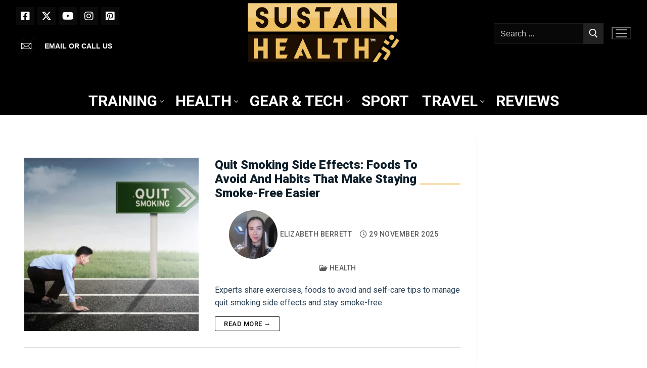

--- FILE ---
content_type: text/html; charset=UTF-8
request_url: https://sustainhealth.fit/lifestyle/tag/smoking/
body_size: 29841
content:
<!doctype html>
<html lang="en-GB">
<head>
	<meta charset="UTF-8">
	<meta name="viewport" content="width=device-width, initial-scale=1, maximum-scale=10.0, user-scalable=yes">
	<link rel="profile" href="http://gmpg.org/xfn/11">
	<meta name='robots' content='noindex, follow' />
<link rel="preconnect" href="https://fonts.googleapis.com">
<link rel="preconnect" href="https://fonts.gstatic.com" crossorigin>
<link rel="stylesheet" href="https://fonts.googleapis.com/css2?family=Roboto:wght@100;400;500;700;900&family=Playfair+Display:wght@400;500;600;700;800;900&display=swap">
<meta property="og:title" content="Sustain Health Magazine"/>
<meta property="og:description" content="Helping you to Sustain your Health through fitness and sport"/>
<meta property="og:image:alt" content="Male entrepreneur ready run near a signpost"/>
<meta property="og:image" content="https://sustainhealth.fit/wp-content/uploads/2023/12/Male-entrepreneur-ready-run-near-a-signpost.jpeg"/>
<meta property="og:type" content="article"/>
<meta property="og:article:published_time" content="2025-11-29 10:20:00"/>
<meta property="og:article:modified_time" content="2025-11-29 12:07:59"/>
<meta property="og:article:tag" content="Exercise"/>
<meta property="og:article:tag" content="Health News and Tips"/>
<meta property="og:article:tag" content="pilates"/>
<meta property="og:article:tag" content="smoking"/>
<meta property="og:article:tag" content="Yoga"/>
<meta name="twitter:card" content="summary">
<meta name="twitter:title" content="Sustain Health Magazine"/>
<meta name="twitter:description" content="Helping you to Sustain your Health through fitness and sport"/>
<meta name="twitter:image" content="https://sustainhealth.fit/wp-content/uploads/2023/12/Male-entrepreneur-ready-run-near-a-signpost.jpeg"/>

	<!-- This site is optimized with the Yoast SEO Premium plugin v26.8 (Yoast SEO v26.8) - https://yoast.com/product/yoast-seo-premium-wordpress/ -->
	<title>smoking Archives - Sustain Health Magazine</title>
	<meta property="og:url" content="https://sustainhealth.fit/lifestyle/tag/smoking/" />
	<meta property="og:site_name" content="Sustain Health Magazine" />
	<meta name="twitter:site" content="@sustainhealth" />
	<script type="application/ld+json" class="yoast-schema-graph">{"@context":"https://schema.org","@graph":[{"@type":"CollectionPage","@id":"https://sustainhealth.fit/lifestyle/tag/smoking/","url":"https://sustainhealth.fit/lifestyle/tag/smoking/","name":"smoking Archives - Sustain Health Magazine","isPartOf":{"@id":"https://sustainhealth.fit/#website"},"primaryImageOfPage":{"@id":"https://sustainhealth.fit/lifestyle/tag/smoking/#primaryimage"},"image":{"@id":"https://sustainhealth.fit/lifestyle/tag/smoking/#primaryimage"},"thumbnailUrl":"https://sustainhealth.fit/wp-content/uploads/2023/12/Male-entrepreneur-ready-run-near-a-signpost.webp","breadcrumb":{"@id":"https://sustainhealth.fit/lifestyle/tag/smoking/#breadcrumb"},"inLanguage":"en-GB"},{"@type":"ImageObject","inLanguage":"en-GB","@id":"https://sustainhealth.fit/lifestyle/tag/smoking/#primaryimage","url":"https://sustainhealth.fit/wp-content/uploads/2023/12/Male-entrepreneur-ready-run-near-a-signpost.webp","contentUrl":"https://sustainhealth.fit/wp-content/uploads/2023/12/Male-entrepreneur-ready-run-near-a-signpost.webp","width":2400,"height":1600,"caption":"Male entrepreneur ready run near a signpost"},{"@type":"BreadcrumbList","@id":"https://sustainhealth.fit/lifestyle/tag/smoking/#breadcrumb","itemListElement":[{"@type":"ListItem","position":1,"name":"Home","item":"https://sustainhealth.fit/"},{"@type":"ListItem","position":2,"name":"smoking"}]},{"@type":"WebSite","@id":"https://sustainhealth.fit/#website","url":"https://sustainhealth.fit/","name":"Sustain Health Magazine","description":"Helping you to Sustain your Health through fitness and sport","publisher":{"@id":"https://sustainhealth.fit/#organization"},"potentialAction":[{"@type":"SearchAction","target":{"@type":"EntryPoint","urlTemplate":"https://sustainhealth.fit/?s={search_term_string}"},"query-input":{"@type":"PropertyValueSpecification","valueRequired":true,"valueName":"search_term_string"}}],"inLanguage":"en-GB"},{"@type":["Organization","Place"],"@id":"https://sustainhealth.fit/#organization","name":"Sustain Health Magazine","alternateName":"Sustain Health Magazine","url":"https://sustainhealth.fit/","logo":{"@id":"https://sustainhealth.fit/lifestyle/tag/smoking/#local-main-organization-logo"},"image":{"@id":"https://sustainhealth.fit/lifestyle/tag/smoking/#local-main-organization-logo"},"sameAs":["https://www.facebook.com/SustainHealthMagazine","https://x.com/sustainhealth"],"description":"Sustain Health Magazine is a forward-thinking organization dedicated to empowering individuals to live healthier, more balanced lives through sustainable wellness practices. We explore a wide array of topics—from holistic nutrition and fitness to mental well-being and eco-conscious living—to inspire our readers to make informed, life-enhancing choices. Our content is rooted in evidence-based research and enriched by insights from experts, ensuring that every article, interview, and feature provides practical guidance and inspiration. At our core, Sustain Health Magazine is committed to: Promoting Holistic Well-Being: We believe that health is multidimensional, encompassing physical vitality, mental clarity, and environmental harmony. Championing Sustainability: We emphasize eco-friendly practices and sustainable living, empowering our community to care for themselves and the planet. Fostering Informed Choices: Our mission is to provide accurate, engaging, and actionable information that helps our readers navigate the complexities of modern health and wellness. Whether you’re seeking the latest trends in natural nutrition, innovative fitness routines, or mindful lifestyle tips, Sustain Health Magazine serves as your trusted guide on the journey to a healthier, more sustainable future.","legalName":"Sustain Health Magazine Ltd","foundingDate":"2020-01-21","numberOfEmployees":{"@type":"QuantitativeValue","minValue":"1","maxValue":"10"},"publishingPrinciples":"https://sustainhealth.fit/","telephone":[],"openingHoursSpecification":[{"@type":"OpeningHoursSpecification","dayOfWeek":["Monday","Tuesday","Wednesday","Thursday","Friday","Saturday","Sunday"],"opens":"09:00","closes":"17:00"}]},{"@type":"ImageObject","inLanguage":"en-GB","@id":"https://sustainhealth.fit/lifestyle/tag/smoking/#local-main-organization-logo","url":"https://sustainhealth.fit/wp-content/uploads/2021/09/cropped-ANDY-SUSTAIN-HEALTH-LOGO-SQUARE-2021-V2-e1630950528220-1.webp","contentUrl":"https://sustainhealth.fit/wp-content/uploads/2021/09/cropped-ANDY-SUSTAIN-HEALTH-LOGO-SQUARE-2021-V2-e1630950528220-1.webp","width":512,"height":512,"caption":"Sustain Health Magazine"}]}</script>
	<!-- / Yoast SEO Premium plugin. -->


<link rel='dns-prefetch' href='//static.addtoany.com' />
<link rel="alternate" type="application/rss+xml" title="Sustain Health Magazine &raquo; Feed" href="https://sustainhealth.fit/feed/" />
<style id='wp-img-auto-sizes-contain-inline-css' type='text/css'>
img:is([sizes=auto i],[sizes^="auto," i]){contain-intrinsic-size:3000px 1500px}
/*# sourceURL=wp-img-auto-sizes-contain-inline-css */
</style>
<style id='wp-block-library-inline-css' type='text/css'>
:root{--wp-block-synced-color:#7a00df;--wp-block-synced-color--rgb:122,0,223;--wp-bound-block-color:var(--wp-block-synced-color);--wp-editor-canvas-background:#ddd;--wp-admin-theme-color:#007cba;--wp-admin-theme-color--rgb:0,124,186;--wp-admin-theme-color-darker-10:#006ba1;--wp-admin-theme-color-darker-10--rgb:0,107,160.5;--wp-admin-theme-color-darker-20:#005a87;--wp-admin-theme-color-darker-20--rgb:0,90,135;--wp-admin-border-width-focus:2px}@media (min-resolution:192dpi){:root{--wp-admin-border-width-focus:1.5px}}.wp-element-button{cursor:pointer}:root .has-very-light-gray-background-color{background-color:#eee}:root .has-very-dark-gray-background-color{background-color:#313131}:root .has-very-light-gray-color{color:#eee}:root .has-very-dark-gray-color{color:#313131}:root .has-vivid-green-cyan-to-vivid-cyan-blue-gradient-background{background:linear-gradient(135deg,#00d084,#0693e3)}:root .has-purple-crush-gradient-background{background:linear-gradient(135deg,#34e2e4,#4721fb 50%,#ab1dfe)}:root .has-hazy-dawn-gradient-background{background:linear-gradient(135deg,#faaca8,#dad0ec)}:root .has-subdued-olive-gradient-background{background:linear-gradient(135deg,#fafae1,#67a671)}:root .has-atomic-cream-gradient-background{background:linear-gradient(135deg,#fdd79a,#004a59)}:root .has-nightshade-gradient-background{background:linear-gradient(135deg,#330968,#31cdcf)}:root .has-midnight-gradient-background{background:linear-gradient(135deg,#020381,#2874fc)}:root{--wp--preset--font-size--normal:16px;--wp--preset--font-size--huge:42px}.has-regular-font-size{font-size:1em}.has-larger-font-size{font-size:2.625em}.has-normal-font-size{font-size:var(--wp--preset--font-size--normal)}.has-huge-font-size{font-size:var(--wp--preset--font-size--huge)}.has-text-align-center{text-align:center}.has-text-align-left{text-align:left}.has-text-align-right{text-align:right}.has-fit-text{white-space:nowrap!important}#end-resizable-editor-section{display:none}.aligncenter{clear:both}.items-justified-left{justify-content:flex-start}.items-justified-center{justify-content:center}.items-justified-right{justify-content:flex-end}.items-justified-space-between{justify-content:space-between}.screen-reader-text{border:0;clip-path:inset(50%);height:1px;margin:-1px;overflow:hidden;padding:0;position:absolute;width:1px;word-wrap:normal!important}.screen-reader-text:focus{background-color:#ddd;clip-path:none;color:#444;display:block;font-size:1em;height:auto;left:5px;line-height:normal;padding:15px 23px 14px;text-decoration:none;top:5px;width:auto;z-index:100000}html :where(.has-border-color){border-style:solid}html :where([style*=border-top-color]){border-top-style:solid}html :where([style*=border-right-color]){border-right-style:solid}html :where([style*=border-bottom-color]){border-bottom-style:solid}html :where([style*=border-left-color]){border-left-style:solid}html :where([style*=border-width]){border-style:solid}html :where([style*=border-top-width]){border-top-style:solid}html :where([style*=border-right-width]){border-right-style:solid}html :where([style*=border-bottom-width]){border-bottom-style:solid}html :where([style*=border-left-width]){border-left-style:solid}html :where(img[class*=wp-image-]){height:auto;max-width:100%}:where(figure){margin:0 0 1em}html :where(.is-position-sticky){--wp-admin--admin-bar--position-offset:var(--wp-admin--admin-bar--height,0px)}@media screen and (max-width:600px){html :where(.is-position-sticky){--wp-admin--admin-bar--position-offset:0px}}

/*# sourceURL=wp-block-library-inline-css */
</style><style id='wp-block-image-inline-css' type='text/css'>
.wp-block-image>a,.wp-block-image>figure>a{display:inline-block}.wp-block-image img{box-sizing:border-box;height:auto;max-width:100%;vertical-align:bottom}@media not (prefers-reduced-motion){.wp-block-image img.hide{visibility:hidden}.wp-block-image img.show{animation:show-content-image .4s}}.wp-block-image[style*=border-radius] img,.wp-block-image[style*=border-radius]>a{border-radius:inherit}.wp-block-image.has-custom-border img{box-sizing:border-box}.wp-block-image.aligncenter{text-align:center}.wp-block-image.alignfull>a,.wp-block-image.alignwide>a{width:100%}.wp-block-image.alignfull img,.wp-block-image.alignwide img{height:auto;width:100%}.wp-block-image .aligncenter,.wp-block-image .alignleft,.wp-block-image .alignright,.wp-block-image.aligncenter,.wp-block-image.alignleft,.wp-block-image.alignright{display:table}.wp-block-image .aligncenter>figcaption,.wp-block-image .alignleft>figcaption,.wp-block-image .alignright>figcaption,.wp-block-image.aligncenter>figcaption,.wp-block-image.alignleft>figcaption,.wp-block-image.alignright>figcaption{caption-side:bottom;display:table-caption}.wp-block-image .alignleft{float:left;margin:.5em 1em .5em 0}.wp-block-image .alignright{float:right;margin:.5em 0 .5em 1em}.wp-block-image .aligncenter{margin-left:auto;margin-right:auto}.wp-block-image :where(figcaption){margin-bottom:1em;margin-top:.5em}.wp-block-image.is-style-circle-mask img{border-radius:9999px}@supports ((-webkit-mask-image:none) or (mask-image:none)) or (-webkit-mask-image:none){.wp-block-image.is-style-circle-mask img{border-radius:0;-webkit-mask-image:url('data:image/svg+xml;utf8,<svg viewBox="0 0 100 100" xmlns="http://www.w3.org/2000/svg"><circle cx="50" cy="50" r="50"/></svg>');mask-image:url('data:image/svg+xml;utf8,<svg viewBox="0 0 100 100" xmlns="http://www.w3.org/2000/svg"><circle cx="50" cy="50" r="50"/></svg>');mask-mode:alpha;-webkit-mask-position:center;mask-position:center;-webkit-mask-repeat:no-repeat;mask-repeat:no-repeat;-webkit-mask-size:contain;mask-size:contain}}:root :where(.wp-block-image.is-style-rounded img,.wp-block-image .is-style-rounded img){border-radius:9999px}.wp-block-image figure{margin:0}.wp-lightbox-container{display:flex;flex-direction:column;position:relative}.wp-lightbox-container img{cursor:zoom-in}.wp-lightbox-container img:hover+button{opacity:1}.wp-lightbox-container button{align-items:center;backdrop-filter:blur(16px) saturate(180%);background-color:#5a5a5a40;border:none;border-radius:4px;cursor:zoom-in;display:flex;height:20px;justify-content:center;opacity:0;padding:0;position:absolute;right:16px;text-align:center;top:16px;width:20px;z-index:100}@media not (prefers-reduced-motion){.wp-lightbox-container button{transition:opacity .2s ease}}.wp-lightbox-container button:focus-visible{outline:3px auto #5a5a5a40;outline:3px auto -webkit-focus-ring-color;outline-offset:3px}.wp-lightbox-container button:hover{cursor:pointer;opacity:1}.wp-lightbox-container button:focus{opacity:1}.wp-lightbox-container button:focus,.wp-lightbox-container button:hover,.wp-lightbox-container button:not(:hover):not(:active):not(.has-background){background-color:#5a5a5a40;border:none}.wp-lightbox-overlay{box-sizing:border-box;cursor:zoom-out;height:100vh;left:0;overflow:hidden;position:fixed;top:0;visibility:hidden;width:100%;z-index:100000}.wp-lightbox-overlay .close-button{align-items:center;cursor:pointer;display:flex;justify-content:center;min-height:40px;min-width:40px;padding:0;position:absolute;right:calc(env(safe-area-inset-right) + 16px);top:calc(env(safe-area-inset-top) + 16px);z-index:5000000}.wp-lightbox-overlay .close-button:focus,.wp-lightbox-overlay .close-button:hover,.wp-lightbox-overlay .close-button:not(:hover):not(:active):not(.has-background){background:none;border:none}.wp-lightbox-overlay .lightbox-image-container{height:var(--wp--lightbox-container-height);left:50%;overflow:hidden;position:absolute;top:50%;transform:translate(-50%,-50%);transform-origin:top left;width:var(--wp--lightbox-container-width);z-index:9999999999}.wp-lightbox-overlay .wp-block-image{align-items:center;box-sizing:border-box;display:flex;height:100%;justify-content:center;margin:0;position:relative;transform-origin:0 0;width:100%;z-index:3000000}.wp-lightbox-overlay .wp-block-image img{height:var(--wp--lightbox-image-height);min-height:var(--wp--lightbox-image-height);min-width:var(--wp--lightbox-image-width);width:var(--wp--lightbox-image-width)}.wp-lightbox-overlay .wp-block-image figcaption{display:none}.wp-lightbox-overlay button{background:none;border:none}.wp-lightbox-overlay .scrim{background-color:#fff;height:100%;opacity:.9;position:absolute;width:100%;z-index:2000000}.wp-lightbox-overlay.active{visibility:visible}@media not (prefers-reduced-motion){.wp-lightbox-overlay.active{animation:turn-on-visibility .25s both}.wp-lightbox-overlay.active img{animation:turn-on-visibility .35s both}.wp-lightbox-overlay.show-closing-animation:not(.active){animation:turn-off-visibility .35s both}.wp-lightbox-overlay.show-closing-animation:not(.active) img{animation:turn-off-visibility .25s both}.wp-lightbox-overlay.zoom.active{animation:none;opacity:1;visibility:visible}.wp-lightbox-overlay.zoom.active .lightbox-image-container{animation:lightbox-zoom-in .4s}.wp-lightbox-overlay.zoom.active .lightbox-image-container img{animation:none}.wp-lightbox-overlay.zoom.active .scrim{animation:turn-on-visibility .4s forwards}.wp-lightbox-overlay.zoom.show-closing-animation:not(.active){animation:none}.wp-lightbox-overlay.zoom.show-closing-animation:not(.active) .lightbox-image-container{animation:lightbox-zoom-out .4s}.wp-lightbox-overlay.zoom.show-closing-animation:not(.active) .lightbox-image-container img{animation:none}.wp-lightbox-overlay.zoom.show-closing-animation:not(.active) .scrim{animation:turn-off-visibility .4s forwards}}@keyframes show-content-image{0%{visibility:hidden}99%{visibility:hidden}to{visibility:visible}}@keyframes turn-on-visibility{0%{opacity:0}to{opacity:1}}@keyframes turn-off-visibility{0%{opacity:1;visibility:visible}99%{opacity:0;visibility:visible}to{opacity:0;visibility:hidden}}@keyframes lightbox-zoom-in{0%{transform:translate(calc((-100vw + var(--wp--lightbox-scrollbar-width))/2 + var(--wp--lightbox-initial-left-position)),calc(-50vh + var(--wp--lightbox-initial-top-position))) scale(var(--wp--lightbox-scale))}to{transform:translate(-50%,-50%) scale(1)}}@keyframes lightbox-zoom-out{0%{transform:translate(-50%,-50%) scale(1);visibility:visible}99%{visibility:visible}to{transform:translate(calc((-100vw + var(--wp--lightbox-scrollbar-width))/2 + var(--wp--lightbox-initial-left-position)),calc(-50vh + var(--wp--lightbox-initial-top-position))) scale(var(--wp--lightbox-scale));visibility:hidden}}
/*# sourceURL=https://sustainhealth.fit/wp-includes/blocks/image/style.min.css */
</style>
<style id='wp-block-list-inline-css' type='text/css'>
ol,ul{box-sizing:border-box}:root :where(.wp-block-list.has-background){padding:1.25em 2.375em}
/*# sourceURL=https://sustainhealth.fit/wp-includes/blocks/list/style.min.css */
</style>
<style id='wp-block-columns-inline-css' type='text/css'>
.wp-block-columns{box-sizing:border-box;display:flex;flex-wrap:wrap!important}@media (min-width:782px){.wp-block-columns{flex-wrap:nowrap!important}}.wp-block-columns{align-items:normal!important}.wp-block-columns.are-vertically-aligned-top{align-items:flex-start}.wp-block-columns.are-vertically-aligned-center{align-items:center}.wp-block-columns.are-vertically-aligned-bottom{align-items:flex-end}@media (max-width:781px){.wp-block-columns:not(.is-not-stacked-on-mobile)>.wp-block-column{flex-basis:100%!important}}@media (min-width:782px){.wp-block-columns:not(.is-not-stacked-on-mobile)>.wp-block-column{flex-basis:0;flex-grow:1}.wp-block-columns:not(.is-not-stacked-on-mobile)>.wp-block-column[style*=flex-basis]{flex-grow:0}}.wp-block-columns.is-not-stacked-on-mobile{flex-wrap:nowrap!important}.wp-block-columns.is-not-stacked-on-mobile>.wp-block-column{flex-basis:0;flex-grow:1}.wp-block-columns.is-not-stacked-on-mobile>.wp-block-column[style*=flex-basis]{flex-grow:0}:where(.wp-block-columns){margin-bottom:1.75em}:where(.wp-block-columns.has-background){padding:1.25em 2.375em}.wp-block-column{flex-grow:1;min-width:0;overflow-wrap:break-word;word-break:break-word}.wp-block-column.is-vertically-aligned-top{align-self:flex-start}.wp-block-column.is-vertically-aligned-center{align-self:center}.wp-block-column.is-vertically-aligned-bottom{align-self:flex-end}.wp-block-column.is-vertically-aligned-stretch{align-self:stretch}.wp-block-column.is-vertically-aligned-bottom,.wp-block-column.is-vertically-aligned-center,.wp-block-column.is-vertically-aligned-top{width:100%}
/*# sourceURL=https://sustainhealth.fit/wp-includes/blocks/columns/style.min.css */
</style>
<style id='wp-block-paragraph-inline-css' type='text/css'>
.is-small-text{font-size:.875em}.is-regular-text{font-size:1em}.is-large-text{font-size:2.25em}.is-larger-text{font-size:3em}.has-drop-cap:not(:focus):first-letter{float:left;font-size:8.4em;font-style:normal;font-weight:100;line-height:.68;margin:.05em .1em 0 0;text-transform:uppercase}body.rtl .has-drop-cap:not(:focus):first-letter{float:none;margin-left:.1em}p.has-drop-cap.has-background{overflow:hidden}:root :where(p.has-background){padding:1.25em 2.375em}:where(p.has-text-color:not(.has-link-color)) a{color:inherit}p.has-text-align-left[style*="writing-mode:vertical-lr"],p.has-text-align-right[style*="writing-mode:vertical-rl"]{rotate:180deg}
/*# sourceURL=https://sustainhealth.fit/wp-includes/blocks/paragraph/style.min.css */
</style>
<style id='global-styles-inline-css' type='text/css'>
:root{--wp--preset--aspect-ratio--square: 1;--wp--preset--aspect-ratio--4-3: 4/3;--wp--preset--aspect-ratio--3-4: 3/4;--wp--preset--aspect-ratio--3-2: 3/2;--wp--preset--aspect-ratio--2-3: 2/3;--wp--preset--aspect-ratio--16-9: 16/9;--wp--preset--aspect-ratio--9-16: 9/16;--wp--preset--color--black: #000000;--wp--preset--color--cyan-bluish-gray: #abb8c3;--wp--preset--color--white: #ffffff;--wp--preset--color--pale-pink: #f78da7;--wp--preset--color--vivid-red: #cf2e2e;--wp--preset--color--luminous-vivid-orange: #ff6900;--wp--preset--color--luminous-vivid-amber: #fcb900;--wp--preset--color--light-green-cyan: #7bdcb5;--wp--preset--color--vivid-green-cyan: #00d084;--wp--preset--color--pale-cyan-blue: #8ed1fc;--wp--preset--color--vivid-cyan-blue: #0693e3;--wp--preset--color--vivid-purple: #9b51e0;--wp--preset--gradient--vivid-cyan-blue-to-vivid-purple: linear-gradient(135deg,rgb(6,147,227) 0%,rgb(155,81,224) 100%);--wp--preset--gradient--light-green-cyan-to-vivid-green-cyan: linear-gradient(135deg,rgb(122,220,180) 0%,rgb(0,208,130) 100%);--wp--preset--gradient--luminous-vivid-amber-to-luminous-vivid-orange: linear-gradient(135deg,rgb(252,185,0) 0%,rgb(255,105,0) 100%);--wp--preset--gradient--luminous-vivid-orange-to-vivid-red: linear-gradient(135deg,rgb(255,105,0) 0%,rgb(207,46,46) 100%);--wp--preset--gradient--very-light-gray-to-cyan-bluish-gray: linear-gradient(135deg,rgb(238,238,238) 0%,rgb(169,184,195) 100%);--wp--preset--gradient--cool-to-warm-spectrum: linear-gradient(135deg,rgb(74,234,220) 0%,rgb(151,120,209) 20%,rgb(207,42,186) 40%,rgb(238,44,130) 60%,rgb(251,105,98) 80%,rgb(254,248,76) 100%);--wp--preset--gradient--blush-light-purple: linear-gradient(135deg,rgb(255,206,236) 0%,rgb(152,150,240) 100%);--wp--preset--gradient--blush-bordeaux: linear-gradient(135deg,rgb(254,205,165) 0%,rgb(254,45,45) 50%,rgb(107,0,62) 100%);--wp--preset--gradient--luminous-dusk: linear-gradient(135deg,rgb(255,203,112) 0%,rgb(199,81,192) 50%,rgb(65,88,208) 100%);--wp--preset--gradient--pale-ocean: linear-gradient(135deg,rgb(255,245,203) 0%,rgb(182,227,212) 50%,rgb(51,167,181) 100%);--wp--preset--gradient--electric-grass: linear-gradient(135deg,rgb(202,248,128) 0%,rgb(113,206,126) 100%);--wp--preset--gradient--midnight: linear-gradient(135deg,rgb(2,3,129) 0%,rgb(40,116,252) 100%);--wp--preset--font-size--small: 13px;--wp--preset--font-size--medium: 20px;--wp--preset--font-size--large: 36px;--wp--preset--font-size--x-large: 42px;--wp--preset--spacing--20: 0.44rem;--wp--preset--spacing--30: 0.67rem;--wp--preset--spacing--40: 1rem;--wp--preset--spacing--50: 1.5rem;--wp--preset--spacing--60: 2.25rem;--wp--preset--spacing--70: 3.38rem;--wp--preset--spacing--80: 5.06rem;--wp--preset--shadow--natural: 6px 6px 9px rgba(0, 0, 0, 0.2);--wp--preset--shadow--deep: 12px 12px 50px rgba(0, 0, 0, 0.4);--wp--preset--shadow--sharp: 6px 6px 0px rgba(0, 0, 0, 0.2);--wp--preset--shadow--outlined: 6px 6px 0px -3px rgb(255, 255, 255), 6px 6px rgb(0, 0, 0);--wp--preset--shadow--crisp: 6px 6px 0px rgb(0, 0, 0);}:where(.is-layout-flex){gap: 0.5em;}:where(.is-layout-grid){gap: 0.5em;}body .is-layout-flex{display: flex;}.is-layout-flex{flex-wrap: wrap;align-items: center;}.is-layout-flex > :is(*, div){margin: 0;}body .is-layout-grid{display: grid;}.is-layout-grid > :is(*, div){margin: 0;}:where(.wp-block-columns.is-layout-flex){gap: 2em;}:where(.wp-block-columns.is-layout-grid){gap: 2em;}:where(.wp-block-post-template.is-layout-flex){gap: 1.25em;}:where(.wp-block-post-template.is-layout-grid){gap: 1.25em;}.has-black-color{color: var(--wp--preset--color--black) !important;}.has-cyan-bluish-gray-color{color: var(--wp--preset--color--cyan-bluish-gray) !important;}.has-white-color{color: var(--wp--preset--color--white) !important;}.has-pale-pink-color{color: var(--wp--preset--color--pale-pink) !important;}.has-vivid-red-color{color: var(--wp--preset--color--vivid-red) !important;}.has-luminous-vivid-orange-color{color: var(--wp--preset--color--luminous-vivid-orange) !important;}.has-luminous-vivid-amber-color{color: var(--wp--preset--color--luminous-vivid-amber) !important;}.has-light-green-cyan-color{color: var(--wp--preset--color--light-green-cyan) !important;}.has-vivid-green-cyan-color{color: var(--wp--preset--color--vivid-green-cyan) !important;}.has-pale-cyan-blue-color{color: var(--wp--preset--color--pale-cyan-blue) !important;}.has-vivid-cyan-blue-color{color: var(--wp--preset--color--vivid-cyan-blue) !important;}.has-vivid-purple-color{color: var(--wp--preset--color--vivid-purple) !important;}.has-black-background-color{background-color: var(--wp--preset--color--black) !important;}.has-cyan-bluish-gray-background-color{background-color: var(--wp--preset--color--cyan-bluish-gray) !important;}.has-white-background-color{background-color: var(--wp--preset--color--white) !important;}.has-pale-pink-background-color{background-color: var(--wp--preset--color--pale-pink) !important;}.has-vivid-red-background-color{background-color: var(--wp--preset--color--vivid-red) !important;}.has-luminous-vivid-orange-background-color{background-color: var(--wp--preset--color--luminous-vivid-orange) !important;}.has-luminous-vivid-amber-background-color{background-color: var(--wp--preset--color--luminous-vivid-amber) !important;}.has-light-green-cyan-background-color{background-color: var(--wp--preset--color--light-green-cyan) !important;}.has-vivid-green-cyan-background-color{background-color: var(--wp--preset--color--vivid-green-cyan) !important;}.has-pale-cyan-blue-background-color{background-color: var(--wp--preset--color--pale-cyan-blue) !important;}.has-vivid-cyan-blue-background-color{background-color: var(--wp--preset--color--vivid-cyan-blue) !important;}.has-vivid-purple-background-color{background-color: var(--wp--preset--color--vivid-purple) !important;}.has-black-border-color{border-color: var(--wp--preset--color--black) !important;}.has-cyan-bluish-gray-border-color{border-color: var(--wp--preset--color--cyan-bluish-gray) !important;}.has-white-border-color{border-color: var(--wp--preset--color--white) !important;}.has-pale-pink-border-color{border-color: var(--wp--preset--color--pale-pink) !important;}.has-vivid-red-border-color{border-color: var(--wp--preset--color--vivid-red) !important;}.has-luminous-vivid-orange-border-color{border-color: var(--wp--preset--color--luminous-vivid-orange) !important;}.has-luminous-vivid-amber-border-color{border-color: var(--wp--preset--color--luminous-vivid-amber) !important;}.has-light-green-cyan-border-color{border-color: var(--wp--preset--color--light-green-cyan) !important;}.has-vivid-green-cyan-border-color{border-color: var(--wp--preset--color--vivid-green-cyan) !important;}.has-pale-cyan-blue-border-color{border-color: var(--wp--preset--color--pale-cyan-blue) !important;}.has-vivid-cyan-blue-border-color{border-color: var(--wp--preset--color--vivid-cyan-blue) !important;}.has-vivid-purple-border-color{border-color: var(--wp--preset--color--vivid-purple) !important;}.has-vivid-cyan-blue-to-vivid-purple-gradient-background{background: var(--wp--preset--gradient--vivid-cyan-blue-to-vivid-purple) !important;}.has-light-green-cyan-to-vivid-green-cyan-gradient-background{background: var(--wp--preset--gradient--light-green-cyan-to-vivid-green-cyan) !important;}.has-luminous-vivid-amber-to-luminous-vivid-orange-gradient-background{background: var(--wp--preset--gradient--luminous-vivid-amber-to-luminous-vivid-orange) !important;}.has-luminous-vivid-orange-to-vivid-red-gradient-background{background: var(--wp--preset--gradient--luminous-vivid-orange-to-vivid-red) !important;}.has-very-light-gray-to-cyan-bluish-gray-gradient-background{background: var(--wp--preset--gradient--very-light-gray-to-cyan-bluish-gray) !important;}.has-cool-to-warm-spectrum-gradient-background{background: var(--wp--preset--gradient--cool-to-warm-spectrum) !important;}.has-blush-light-purple-gradient-background{background: var(--wp--preset--gradient--blush-light-purple) !important;}.has-blush-bordeaux-gradient-background{background: var(--wp--preset--gradient--blush-bordeaux) !important;}.has-luminous-dusk-gradient-background{background: var(--wp--preset--gradient--luminous-dusk) !important;}.has-pale-ocean-gradient-background{background: var(--wp--preset--gradient--pale-ocean) !important;}.has-electric-grass-gradient-background{background: var(--wp--preset--gradient--electric-grass) !important;}.has-midnight-gradient-background{background: var(--wp--preset--gradient--midnight) !important;}.has-small-font-size{font-size: var(--wp--preset--font-size--small) !important;}.has-medium-font-size{font-size: var(--wp--preset--font-size--medium) !important;}.has-large-font-size{font-size: var(--wp--preset--font-size--large) !important;}.has-x-large-font-size{font-size: var(--wp--preset--font-size--x-large) !important;}
:where(.wp-block-columns.is-layout-flex){gap: 2em;}:where(.wp-block-columns.is-layout-grid){gap: 2em;}
/*# sourceURL=global-styles-inline-css */
</style>
<style id='core-block-supports-inline-css' type='text/css'>
.wp-elements-e4c46d3d22f54d55c64c049c83684205 a:where(:not(.wp-element-button)){color:var(--wp--preset--color--white);}.wp-elements-5402e596705af6dd774d4c5293578124 a:where(:not(.wp-element-button)){color:#8a6a00;}.wp-elements-67e300d8ab33748806f12812c408e62d a:where(:not(.wp-element-button)){color:#8a6a00;}.wp-elements-c8f5eab5e40647a73a5703e5f255b2a2 a:where(:not(.wp-element-button)){color:#8a6a00;}.wp-elements-ac4b0dde8a81723390100bf505924329 a:where(:not(.wp-element-button)){color:#8a6a00;}.wp-elements-1e64be626a2796e5c4e895676acb3841 a:where(:not(.wp-element-button)){color:#8a6a00;}.wp-elements-d28323304818d3b87d78677957944a6a a:where(:not(.wp-element-button)){color:#8a6a00;}.wp-elements-46394f6f559b6add07be20aa043d2b6a a:where(:not(.wp-element-button)){color:#8a6a00;}.wp-elements-4cca48f27cfd968b14ad69dd7fa8ad49 a:where(:not(.wp-element-button)){color:#8a6a00;}.wp-elements-a725affa8f0514c97eee98275de80114 a:where(:not(.wp-element-button)){color:#8a6a00;}.wp-elements-26abb95684cd50c63b3d34d393ccbf03 a:where(:not(.wp-element-button)){color:#8a6a00;}.wp-elements-4a7a1710a7c7aaaa0454ae2347aa5278 a:where(:not(.wp-element-button)){color:#8a6a00;}.wp-elements-81f4a10104614b972b46e90bcc3c9cac a:where(:not(.wp-element-button)){color:#8a6a00;}.wp-elements-b40d5c6c5e423a7d93150401a8269fdd a:where(:not(.wp-element-button)){color:#8a6a00;}.wp-elements-ad7549f388eb9522732ebc70cb11d85b a:where(:not(.wp-element-button)){color:#8a6a00;}.wp-elements-7527bb71f5a8ef14c0f2073b23a42a7d a:where(:not(.wp-element-button)){color:#8a6a00;}.wp-container-core-columns-is-layout-9d6595d7{flex-wrap:nowrap;}.wp-elements-0bc27b237a41e57f1752a48db0a9d680 a:where(:not(.wp-element-button)){color:var(--wp--preset--color--white);}.wp-elements-045f1aa1cfe8d6da3eef509483c0eafa a:where(:not(.wp-element-button)){color:#8a6a00;}.wp-elements-5e2b6fd103057f20c026b54acbd4a697 a:where(:not(.wp-element-button)){color:#8a6a00;}.wp-elements-0e7307debb71a7e0f9821db523c43c72 a:where(:not(.wp-element-button)){color:#8a6a00;}.wp-elements-f2a3a282ad8f552f19688545306845ac a:where(:not(.wp-element-button)){color:#8a6a00;}.wp-elements-6cf5efc5b85072c6d551e45c65187d3c a:where(:not(.wp-element-button)){color:#8a6a00;}.wp-elements-2680bc20c474e7cad75833ad1bcd42c0 a:where(:not(.wp-element-button)){color:#8a6a00;}.wp-elements-ebcf9ed4f6b4e81b95025ce785985268 a:where(:not(.wp-element-button)){color:#8a6a00;}.wp-elements-db7c790de0a833849a1c9b39d064ed96 a:where(:not(.wp-element-button)){color:#8a6a00;}.wp-elements-5d516274aa34b3ccd478fd0c23fe8fda a:where(:not(.wp-element-button)){color:#8a6a00;}.wp-elements-ba22c89c8d527e38b0136780dad16d24 a:where(:not(.wp-element-button)){color:#8a6a00;}.wp-elements-6e90d7381bdd1908ed24be39dd6c18ab a:where(:not(.wp-element-button)){color:#8a6a00;}
/*# sourceURL=core-block-supports-inline-css */
</style>

<style id='classic-theme-styles-inline-css' type='text/css'>
/*! This file is auto-generated */
.wp-block-button__link{color:#fff;background-color:#32373c;border-radius:9999px;box-shadow:none;text-decoration:none;padding:calc(.667em + 2px) calc(1.333em + 2px);font-size:1.125em}.wp-block-file__button{background:#32373c;color:#fff;text-decoration:none}
/*# sourceURL=/wp-includes/css/classic-themes.min.css */
</style>
<link rel='stylesheet' id='coblocks-extensions-css' href='https://sustainhealth.fit/wp-content/plugins/coblocks/dist/style-coblocks-extensions.css?ver=3.1.16' type='text/css' media='all' />
<link rel='stylesheet' id='coblocks-animation-css' href='https://sustainhealth.fit/wp-content/plugins/coblocks/dist/style-coblocks-animation.css?ver=2677611078ee87eb3b1c' type='text/css' media='all' />
<link rel='stylesheet' id='gn-frontend-gnfollow-style-css' href='https://sustainhealth.fit/wp-content/plugins/gn-publisher/assets/css/gn-frontend-gnfollow.min.css?ver=1.5.26' type='text/css' media='all' />
<style id='wpxpo-global-style-inline-css' type='text/css'>
:root { --preset-color1: #00ADB5 --preset-color2: #F08A5D --preset-color3: #B83B5E --preset-color4: #B83B5E --preset-color5: #71C9CE --preset-color6: #F38181 --preset-color7: #FF2E63 --preset-color8: #EEEEEE --preset-color9: #F9ED69 } html body.postx-admin-page .editor-styles-wrapper, html body.postx-admin-page .editor-styles-wrapper p, html body.postx-page, html body.postx-page p, html.colibri-wp-theme body.postx-page, html.colibri-wp-theme body.postx-page p, body.block-editor-iframe__body, body.block-editor-iframe__body p { color: var(--postx_preset_Contrast_2_color); } html body.postx-admin-page .editor-styles-wrapper h1, html body.postx-page h1, html body.postx-admin-page .editor-styles-wrapper h2, html body.postx-page h2, html body.postx-admin-page .editor-styles-wrapper h3, html body.postx-page h3, html body.postx-admin-page .editor-styles-wrapper h4, html body.postx-page h4, html body.postx-admin-page .editor-styles-wrapper h5, html body.postx-page h5, html body.postx-admin-page .editor-styles-wrapper h6, html body.postx-page h6 { color: var(--postx_preset_Contrast_1_color); } html.colibri-wp-theme body.postx-page h1, html.colibri-wp-theme body.postx-page h2, html.colibri-wp-theme body.postx-page h3, html.colibri-wp-theme body.postx-page h4, html.colibri-wp-theme body.postx-page h5, html.colibri-wp-theme body.postx-page h6 { color: var(--postx_preset_Contrast_1_color); } body.block-editor-iframe__body h1, body.block-editor-iframe__body h2, body.block-editor-iframe__body h3, body.block-editor-iframe__body h4, body.block-editor-iframe__body h5, body.block-editor-iframe__body h6 { color: var(--postx_preset_Contrast_1_color); } html body.postx-admin-page .editor-styles-wrapper, html body.postx-page, html body.postx-admin-page.block-editor-page.post-content-style-boxed .editor-styles-wrapper::before, html.colibri-wp-theme body.postx-page, body.block-editor-iframe__body { background-color: rgba(255,255,255,1); } html body.postx-admin-page .editor-styles-wrapper h1, html body.postx-page h1, html body.postx-admin-page .editor-styles-wrapper h2, html body.postx-page h2, html body.postx-admin-page .editor-styles-wrapper h3, html body.postx-page h3, html body.postx-admin-page .editor-styles-wrapper h4, html body.postx-page h4, html body.postx-admin-page .editor-styles-wrapper h5, html body.postx-page h5, html body.postx-admin-page .editor-styles-wrapper h6, html body.postx-page h6 { font-family: var(--postx_preset_Heading_typo_font_family),var(--postx_preset_Heading_typo_font_family_type); font-weight: var(--postx_preset_Heading_typo_font_weight); font-style: var(--postx_preset_Heading_typo_font_style); text-transform: var(--postx_preset_Heading_typo_text_transform); text-decoration: var(--postx_preset_Heading_typo_text_decoration); letter-spacing: var(--postx_preset_Heading_typo_letter_spacing_lg, normal); } html.colibri-wp-theme body.postx-page h1, html.colibri-wp-theme body.postx-page h2, html.colibri-wp-theme body.postx-page h3, html.colibri-wp-theme body.postx-page h4, html.colibri-wp-theme body.postx-page h5, html.colibri-wp-theme body.postx-page h6 { font-family: var(--postx_preset_Heading_typo_font_family),var(--postx_preset_Heading_typo_font_family_type); font-weight: var(--postx_preset_Heading_typo_font_weight); font-style: var(--postx_preset_Heading_typo_font_style); text-transform: var(--postx_preset_Heading_typo_text_transform); text-decoration: var(--postx_preset_Heading_typo_text_decoration); letter-spacing: var(--postx_preset_Heading_typo_letter_spacing_lg, normal); } body.block-editor-iframe__body h1, body.block-editor-iframe__body h2, body.block-editor-iframe__body h3, body.block-editor-iframe__body h4, body.block-editor-iframe__body h5, body.block-editor-iframe__body h6 { font-family: var(--postx_preset_Heading_typo_font_family),var(--postx_preset_Heading_typo_font_family_type); font-weight: var(--postx_preset_Heading_typo_font_weight); font-style: var(--postx_preset_Heading_typo_font_style); text-transform: var(--postx_preset_Heading_typo_text_transform); text-decoration: var(--postx_preset_Heading_typo_text_decoration); letter-spacing: var(--postx_preset_Heading_typo_letter_spacing_lg, normal); } html body.postx-admin-page .editor-styles-wrapper h1, html body.postx-page h1, html.colibri-wp-theme body.postx-page h1, body.block-editor-iframe__body h1 { font-size: var(--postx_preset_heading_h1_typo_font_size_lg, initial); line-height: var(--postx_preset_heading_h1_typo_line_height_lg, normal) !important; } html body.postx-admin-page .editor-styles-wrapper h2, html body.postx-page h2, html.colibri-wp-theme body.postx-page h2, body.block-editor-iframe__body h2 { font-size: var(--postx_preset_heading_h2_typo_font_size_lg, initial); line-height: var(--postx_preset_heading_h2_typo_line_height_lg, normal) !important; } html body.postx-admin-page .editor-styles-wrapper h3, html body.postx-page h3, html.colibri-wp-theme body.postx-page h3, body.block-editor-iframe__body h3 { font-size: var(--postx_preset_heading_h3_typo_font_size_lg, initial); line-height: var(--postx_preset_heading_h3_typo_line_height_lg, normal) !important; } html body.postx-admin-page .editor-styles-wrapper h4, html body.postx-page h4, html.colibri-wp-theme body.postx-page h4, body.block-editor-iframe__body h4 { font-size: var(--postx_preset_heading_h4_typo_font_size_lg, initial); line-height: var(--postx_preset_heading_h4_typo_line_height_lg, normal) !important; } html body.postx-admin-page .editor-styles-wrapper h5, html body.postx-page h5, html.colibri-wp-theme body.postx-page h5, body.block-editor-iframe__body h5 { font-size: var(--postx_preset_heading_h5_typo_font_size_lg, initial); line-height: var(--postx_preset_heading_h5_typo_line_height_lg, normal) !important; } html body.postx-admin-page .editor-styles-wrapper h6, html body.postx-page h6, html.colibri-wp-theme body.postx-page h6, body.block-editor-iframe__body h6 { font-size: var(--postx_preset_heading_h6_typo_font_size_lg, initial); line-height: var(--postx_preset_heading_h6_typo_line_height_lg, normal) !important; } @media (max-width: 991px) { html body.postx-admin-page .editor-styles-wrapper h1 , html body.postx-page h1, html body.postx-admin-page .editor-styles-wrapper h2 , html body.postx-page h2, html body.postx-admin-page .editor-styles-wrapper h3 , html body.postx-page h3, html body.postx-admin-page .editor-styles-wrapper h4 , html body.postx-page h4, html body.postx-admin-page .editor-styles-wrapper h5 , html body.postx-page h5, html body.postx-admin-page .editor-styles-wrapper h6 , html body.postx-page h6 { letter-spacing: var(--postx_preset_Heading_typo_letter_spacing_sm, normal); } html.colibri-wp-theme body.postx-page h1, html.colibri-wp-theme body.postx-page h2, html.colibri-wp-theme body.postx-page h3, html.colibri-wp-theme body.postx-page h4, html.colibri-wp-theme body.postx-page h5, html.colibri-wp-theme body.postx-page h6 { letter-spacing: var(--postx_preset_Heading_typo_letter_spacing_sm, normal); } body.block-editor-iframe__body h1, body.block-editor-iframe__body h2, body.block-editor-iframe__body h3, body.block-editor-iframe__body h4, body.block-editor-iframe__body h5, body.block-editor-iframe__body h6 { letter-spacing: var(--postx_preset_Heading_typo_letter_spacing_sm, normal); } html body.postx-admin-page .editor-styles-wrapper h1, html body.postx-page h1, html.colibri-wp-theme body.postx-page h1, body.block-editor-iframe__body h1 { font-size: var(--postx_preset_heading_h1_typo_font_size_sm, initial); line-height: var(--postx_preset_heading_h1_typo_line_height_sm, normal) !important; } html body.postx-admin-page .editor-styles-wrapper h2, html body.postx-page h2, html.colibri-wp-theme body.postx-page h2, body.block-editor-iframe__body h2 { font-size: var(--postx_preset_heading_h2_typo_font_size_sm, initial); line-height: var(--postx_preset_heading_h2_typo_line_height_sm, normal) !important; } html body.postx-admin-page .editor-styles-wrapper h3, html body.postx-page h3, html.colibri-wp-theme body.postx-page h3, body.block-editor-iframe__body h3 { font-size: var(--postx_preset_heading_h3_typo_font_size_sm, initial); line-height: var(--postx_preset_heading_h3_typo_line_height_sm, normal) !important; } html body.postx-admin-page .editor-styles-wrapper h4, html body.postx-page h4, html.colibri-wp-theme body.postx-page h4, body.block-editor-iframe__body h4 { font-size: var(--postx_preset_heading_h4_typo_font_size_sm, initial); line-height: var(--postx_preset_heading_h4_typo_line_height_sm, normal) !important; } html body.postx-admin-page .editor-styles-wrapper h5, html body.postx-page h5, html.colibri-wp-theme body.postx-page h5, body.block-editor-iframe__body h5 { font-size: var(--postx_preset_heading_h5_typo_font_size_sm, initial); line-height: var(--postx_preset_heading_h5_typo_line_height_sm, normal) !important; } html body.postx-admin-page .editor-styles-wrapper h6, html body.postx-page h6, html.colibri-wp-theme body.postx-page h6, body.block-editor-iframe__body h6 { font-size: var(--postx_preset_heading_h6_typo_font_size_sm, initial); line-height: var(--postx_preset_heading_h6_typo_line_height_sm, normal) !important; } } @media (max-width: 767px) { html body.postx-admin-page .editor-styles-wrapper h1, html body.postx-page h1, html body.postx-admin-page .editor-styles-wrapper h2, html body.postx-page h2, html body.postx-admin-page .editor-styles-wrapper h3, html body.postx-page h3, html body.postx-admin-page .editor-styles-wrapper h4, html body.postx-page h4, html body.postx-admin-page .editor-styles-wrapper h5, html body.postx-page h5, html body.postx-admin-page .editor-styles-wrapper h6, html body.postx-page h6 { letter-spacing: var(--postx_preset_Heading_typo_letter_spacing_xs, normal); } html.colibri-wp-theme body.postx-page h1, html.colibri-wp-theme body.postx-page h2, html.colibri-wp-theme body.postx-page h3, html.colibri-wp-theme body.postx-page h4, html.colibri-wp-theme body.postx-page h5, html.colibri-wp-theme body.postx-page h6 { letter-spacing: var(--postx_preset_Heading_typo_letter_spacing_xs, normal); } body.block-editor-iframe__body h1, body.block-editor-iframe__body h2, body.block-editor-iframe__body h3, body.block-editor-iframe__body h4, body.block-editor-iframe__body h5, body.block-editor-iframe__body h6 { letter-spacing: var(--postx_preset_Heading_typo_letter_spacing_xs, normal); } html body.postx-admin-page .editor-styles-wrapper h1, html body.postx-page h1, html.colibri-wp-theme body.postx-page h1, body.block-editor-iframe__body h1 { font-size: var(--postx_preset_heading_h1_typo_font_size_xs, initial); line-height: var(--postx_preset_heading_h1_typo_line_height_xs, normal) !important; } html body.postx-admin-page .editor-styles-wrapper h2, html body.postx-page h2, html.colibri-wp-theme body.postx-page h2, body.block-editor-iframe__body h2 { font-size: var(--postx_preset_heading_h2_typo_font_size_xs, initial); line-height: var(--postx_preset_heading_h2_typo_line_height_xs, normal) !important; } html body.postx-admin-page .editor-styles-wrapper h3, html body.postx-page h3, html.colibri-wp-theme body.postx-page h3, body.block-editor-iframe__body h3 { font-size: var(--postx_preset_heading_h3_typo_font_size_xs, initial); line-height: var(--postx_preset_heading_h3_typo_line_height_xs, normal) !important; } html body.postx-admin-page .editor-styles-wrapper h4, html body.postx-page h4, html.colibri-wp-theme body.postx-page h4, body.block-editor-iframe__body h4 { font-size: var(--postx_preset_heading_h4_typo_font_size_xs, initial); line-height: var(--postx_preset_heading_h4_typo_line_height_xs, normal) !important; } html body.postx-admin-page .editor-styles-wrapper h5, html body.postx-page h5, html.colibri-wp-theme body.postx-page h5, body.block-editor-iframe__body h5 { font-size: var(--postx_preset_heading_h5_typo_font_size_xs, initial); line-height: var(--postx_preset_heading_h5_typo_line_height_xs, normal) !important; } html body.postx-admin-page .editor-styles-wrapper h6, html body.postx-page h6, html.colibri-wp-theme body.postx-page h6, body.block-editor-iframe__body h6 { font-size: var(--postx_preset_heading_h6_typo_font_size_xs, initial); line-height: var(--postx_preset_heading_h6_typo_line_height_xs, normal) !important; } } html body.postx-admin-page .editor-styles-wrapper, html body.postx-page, html body.postx-admin-page .editor-styles-wrapper p, html body.postx-page p, html.colibri-wp-theme body.postx-page, html.colibri-wp-theme body.postx-page p, body.block-editor-iframe__body, body.block-editor-iframe__body p { font-family: var(--postx_preset_Body_and_Others_typo_font_family),var(--postx_preset_Body_and_Others_typo_font_family_type); font-weight: var(--postx_preset_Body_and_Others_typo_font_weight); font-style: var(--postx_preset_Body_and_Others_typo_font_style); text-transform: var(--postx_preset_Body_and_Others_typo_text_transform); text-decoration: var(--postx_preset_Body_and_Others_typo_text_decoration); letter-spacing: var(--postx_preset_Body_and_Others_typo_letter_spacing_lg, normal); font-size: var(--postx_preset_body_typo_font_size_lg, initial); line-height: var(--postx_preset_body_typo_line_height_lg, normal) !important; } @media (max-width: 991px) { .postx-admin-page .editor-styles-wrapper, .postx-page, .postx-admin-page .editor-styles-wrapper p, .postx-page p, html.colibri-wp-theme body.postx-page, html.colibri-wp-theme body.postx-page p, body.block-editor-iframe__body, body.block-editor-iframe__body p { letter-spacing: var(--postx_preset_Body_and_Others_typo_letter_spacing_sm, normal); font-size: var(--postx_preset_body_typo_font_size_sm, initial); line-height: var(--postx_preset_body_typo_line_height_sm, normal) !important; } } @media (max-width: 767px) { .postx-admin-page .editor-styles-wrapper, .postx-page, .postx-admin-page .editor-styles-wrapper p, .postx-page p, html.colibri-wp-theme body.postx-page, html.colibri-wp-theme body.postx-page p, body.block-editor-iframe__body, body.block-editor-iframe__body p { letter-spacing: var(--postx_preset_Body_and_Others_typo_letter_spacing_xs, normal); font-size: var(--postx_preset_body_typo_font_size_xs, initial); line-height: var(--postx_preset_body_typo_line_height_xs, normal) !important; } }
/*# sourceURL=wpxpo-global-style-inline-css */
</style>
<style id='ultp-preset-colors-style-inline-css' type='text/css'>
:root { --postx_preset_Base_1_color: #ffffff; --postx_preset_Base_2_color: #ecf3f8; --postx_preset_Base_3_color: #B4C2D6; --postx_preset_Primary_color: #2890e8; --postx_preset_Secondary_color: #6cb0f4; --postx_preset_Tertiary_color: #1D3347; --postx_preset_Contrast_3_color: #4B586C; --postx_preset_Contrast_2_color: #2c4358; --postx_preset_Contrast_1_color: #10202b; --postx_preset_Over_Primary_color: #ffffff;  }
/*# sourceURL=ultp-preset-colors-style-inline-css */
</style>
<style id='ultp-preset-gradient-style-inline-css' type='text/css'>
:root { --postx_preset_Primary_to_Secondary_to_Right_gradient: linear-gradient(90deg, var(--postx_preset_Primary_color) 0%, var(--postx_preset_Secondary_color) 100%); --postx_preset_Primary_to_Secondary_to_Bottom_gradient: linear-gradient(180deg, var(--postx_preset_Primary_color) 0%, var(--postx_preset_Secondary_color) 100%); --postx_preset_Secondary_to_Primary_to_Right_gradient: linear-gradient(90deg, var(--postx_preset_Secondary_color) 0%, var(--postx_preset_Primary_color) 100%); --postx_preset_Secondary_to_Primary_to_Bottom_gradient: linear-gradient(180deg, var(--postx_preset_Secondary_color) 0%, var(--postx_preset_Primary_color) 100%); --postx_preset_Cold_Evening_gradient: linear-gradient(0deg, rgb(12, 52, 131) 0%, rgb(162, 182, 223) 100%, rgb(107, 140, 206) 100%, rgb(162, 182, 223) 100%); --postx_preset_Purple_Division_gradient: linear-gradient(0deg, rgb(112, 40, 228) 0%, rgb(229, 178, 202) 100%); --postx_preset_Over_Sun_gradient: linear-gradient(60deg, rgb(171, 236, 214) 0%, rgb(251, 237, 150) 100%); --postx_preset_Morning_Salad_gradient: linear-gradient(-255deg, rgb(183, 248, 219) 0%, rgb(80, 167, 194) 100%); --postx_preset_Fabled_Sunset_gradient: linear-gradient(-270deg, rgb(35, 21, 87) 0%, rgb(68, 16, 122) 29%, rgb(255, 19, 97) 67%, rgb(255, 248, 0) 100%);  }
/*# sourceURL=ultp-preset-gradient-style-inline-css */
</style>
<style id='ultp-preset-typo-style-inline-css' type='text/css'>
:root { --postx_preset_Heading_typo_font_family: Roboto; --postx_preset_Heading_typo_font_family_type: sans-serif; --postx_preset_Heading_typo_font_weight: 500; --postx_preset_Heading_typo_text_transform: capitalize; --postx_preset_Body_and_Others_typo_font_family: Roboto; --postx_preset_Body_and_Others_typo_font_family_type: sans-serif; --postx_preset_Body_and_Others_typo_font_weight: 400; --postx_preset_body_typo_font_size_lg: 16px; --postx_preset_body_typo_font_size_sm: 15px; --postx_preset_body_typo_font_size_xs: 15px; --postx_preset_body_typo_line_height_lg: 1.6em; --postx_preset_body_typo_line_height_sm: 1.6em; --postx_preset_body_typo_line_height_xs: 1.6em; --postx_preset_paragraph_1_typo_font_size_lg: 14px; --postx_preset_paragraph_1_typo_font_size_sm: 13px; --postx_preset_paragraph_1_typo_font_size_xs: 13px; --postx_preset_paragraph_1_typo_line_height_lg: 1.6em; --postx_preset_paragraph_1_typo_line_height_sm: 1.4em; --postx_preset_paragraph_1_typo_line_height_xs: 1.4em; --postx_preset_paragraph_2_typo_font_size_lg: 12px; --postx_preset_paragraph_2_typo_font_size_sm: 12px; --postx_preset_paragraph_2_typo_font_size_xs: 12px; --postx_preset_paragraph_2_typo_line_height_lg: 1.4em; --postx_preset_paragraph_2_typo_line_height_sm: 1.2em; --postx_preset_paragraph_2_typo_line_height_xs: 1.2em; --postx_preset_paragraph_3_typo_font_size_lg: 12px; --postx_preset_paragraph_3_typo_font_size_sm: 12px; --postx_preset_paragraph_3_typo_font_size_xs: 12px; --postx_preset_paragraph_3_typo_line_height_lg: 1.5em; --postx_preset_paragraph_3_typo_line_height_sm: 1.4em; --postx_preset_paragraph_3_typo_line_height_xs: 1.4em; --postx_preset_heading_h1_typo_font_size_lg: 42px; --postx_preset_heading_h1_typo_font_size_sm: 34px; --postx_preset_heading_h1_typo_font_size_xs: 30px; --postx_preset_heading_h1_typo_line_height_lg: 1.2em; --postx_preset_heading_h1_typo_line_height_sm: 1.2em; --postx_preset_heading_h1_typo_line_height_xs: 1.3em; --postx_preset_heading_h2_typo_font_size_lg: 32px; --postx_preset_heading_h2_typo_font_size_sm: 28px; --postx_preset_heading_h2_typo_font_size_xs: 24px; --postx_preset_heading_h2_typo_line_height_lg: 1.2em; --postx_preset_heading_h2_typo_line_height_sm: 1.3em; --postx_preset_heading_h2_typo_line_height_xs: 1.3em; --postx_preset_heading_h3_typo_font_size_lg: 26px; --postx_preset_heading_h3_typo_font_size_sm: 24px; --postx_preset_heading_h3_typo_font_size_xs: 20px; --postx_preset_heading_h3_typo_line_height_lg: 1.3em; --postx_preset_heading_h3_typo_line_height_sm: 1.3em; --postx_preset_heading_h3_typo_line_height_xs: 1.4em; --postx_preset_heading_h4_typo_font_size_lg: 22px; --postx_preset_heading_h4_typo_font_size_sm: 20px; --postx_preset_heading_h4_typo_font_size_xs: 18px; --postx_preset_heading_h4_typo_line_height_lg: 1.3em; --postx_preset_heading_h4_typo_line_height_sm: 1.4em; --postx_preset_heading_h4_typo_line_height_xs: 1.6em; --postx_preset_heading_h5_typo_font_size_lg: 18px; --postx_preset_heading_h5_typo_font_size_sm: 18px; --postx_preset_heading_h5_typo_font_size_xs: 16px; --postx_preset_heading_h5_typo_line_height_lg: 1.4em; --postx_preset_heading_h5_typo_line_height_sm: 1.6em; --postx_preset_heading_h5_typo_line_height_xs: 1.6em; --postx_preset_heading_h6_typo_font_size_lg: 12px; --postx_preset_heading_h6_typo_font_size_sm: 10px; --postx_preset_heading_h6_typo_font_size_xs: 14px; --postx_preset_heading_h6_typo_line_height_lg: 1.5em; --postx_preset_heading_h6_typo_line_height_sm: 1.4em; --postx_preset_heading_h6_typo_line_height_xs: 1.4em; }
/*# sourceURL=ultp-preset-typo-style-inline-css */
</style>
<link rel='stylesheet' id='ppress-frontend-css' href='https://sustainhealth.fit/wp-content/plugins/wp-user-avatar/assets/css/frontend.min.css?ver=4.16.9' type='text/css' media='all' />
<link rel='stylesheet' id='ppress-flatpickr-css' href='https://sustainhealth.fit/wp-content/plugins/wp-user-avatar/assets/flatpickr/flatpickr.min.css?ver=4.16.9' type='text/css' media='all' />
<link rel='stylesheet' id='ppress-select2-css' href='https://sustainhealth.fit/wp-content/plugins/wp-user-avatar/assets/select2/select2.min.css?ver=6.9' type='text/css' media='all' />
<link rel='stylesheet' id='addtoany-css' href='https://sustainhealth.fit/wp-content/plugins/add-to-any/addtoany.min.css?ver=1.16' type='text/css' media='all' />
<style id='addtoany-inline-css' type='text/css'>
/* Center the AddToAny button container */
.a2a_kit {
  display: flex;               /* use flexbox for easy centering */
  justify-content: center;     /* horizontal centering */
  align-items: center;         /* vertical centering (if container has height) */
  flex-wrap: wrap;             /* allow wrapping on larger screens if needed */
  margin: 20px 0;              /* vertical spacing above/below the whole bar */
  gap: 7px;                    /* small, consistent spacing between icons */
}

/* Icons: no extra margin, spacing is controlled by flex gap */
.a2a_kit a,
.a2a_kit .a2a_button {
  margin: 0 !important;        /* remove plugin margins */
  padding: 0 !important;       /* remove plugin padding */
  display: inline-flex;
}

/* Fallback for older browsers with no flex support */
@supports not (display: flex) {
  .a2a_kit {
    text-align: center;
    margin: 20px 0;
  }
  .a2a_kit a,
  .a2a_kit .a2a_button {
    display: inline-block;
    margin: 0 3px !important;  /* small spacing in non-flex browsers */
    padding: 0 !important;
  }
}

/* 'Share' text size – default desktop */
.addtoany_share_text {
  font-size: 16px;
}

/* Tablet text tweak */
@media (max-width: 768px) {
  .addtoany_share_text {
    font-size: 14px;
  }
}

/* Mobile: keep icons on one line & shrink them slightly */
@media (max-width: 480px) {
  .a2a_kit {
    flex-wrap: nowrap;         /* force all icons onto a single row */
    justify-content: center;
    overflow-x: auto;          /* safety net in case there are loads of icons */
  }

  .a2a_kit a,
  .a2a_kit .a2a_button {
    flex: 0 0 auto;            /* prevent icons from squashing */
  }

  /* Shrink the icons on mobile */
  .a2a_kit a .a2a_svg,
  .a2a_kit .a2a_button .a2a_svg {
    width: 26px !important;
    height: 26px !important;
  }

  .addtoany_share_text {
    font-size: 12px;           /* smaller label on mobile */
  }
}
/*# sourceURL=addtoany-inline-css */
</style>
<link rel="preload" as="style" href="https://sustainhealth.fit/wp-content/themes/customify/assets/fonts/fontawesome-v6/css/all.min.css?ver=5.0.0" /><link rel="stylesheet" href="https://sustainhealth.fit/wp-content/themes/customify/assets/fonts/fontawesome-v6/css/all.min.css?ver=5.0.0" media="print" onload="this.media='all'" /><noscript><link rel="stylesheet" href="https://sustainhealth.fit/wp-content/themes/customify/assets/fonts/fontawesome-v6/css/all.min.css?ver=5.0.0" media="all"></noscript><style id='font-awesome-v6-inline-css' type='text/css'>
/* Force font-display on Font Awesome webfonts (PSI-friendly) */
@font-face{
  font-family:"Font Awesome 6 Free";
  font-style:normal;
  font-weight:900;
  font-display:swap;
  src:url("/wp-content/themes/customify/assets/fonts/fontawesome-v6/webfonts/fa-solid-900.woff2") format("woff2");
}
@font-face{
  font-family:"Font Awesome 6 Brands";
  font-style:normal;
  font-weight:400;
  font-display:swap;
  src:url("/wp-content/themes/customify/assets/fonts/fontawesome-v6/webfonts/fa-brands-400.woff2") format("woff2");
}
/*# sourceURL=font-awesome-v6-inline-css */
</style>
<link rel='stylesheet' id='font-awesome-4-shim-css' href='https://sustainhealth.fit/wp-content/themes/customify/assets/fonts/fontawesome-v6/css/v4-shims.min.css?ver=5.0.0' type='text/css' media='all' />
<link rel='stylesheet' id='customify-style-css' href='https://sustainhealth.fit/wp-content/themes/customify/style.min.css?ver=0.4.13' type='text/css' media='all' />
<style id='customify-style-inline-css' type='text/css'>
.header-top .header--row-inner,body:not(.fl-builder-edit) .button,body:not(.fl-builder-edit) button:not(.menu-mobile-toggle, .components-button, .customize-partial-edit-shortcut-button),body:not(.fl-builder-edit) input[type="button"]:not(.ed_button),button.button,input[type="button"]:not(.ed_button, .components-button, .customize-partial-edit-shortcut-button),input[type="reset"]:not(.components-button, .customize-partial-edit-shortcut-button),input[type="submit"]:not(.components-button, .customize-partial-edit-shortcut-button),.pagination .nav-links > *:hover,.pagination .nav-links span,.nav-menu-desktop.style-full-height .primary-menu-ul > li.current-menu-item > a,.nav-menu-desktop.style-full-height .primary-menu-ul > li.current-menu-ancestor > a,.nav-menu-desktop.style-full-height .primary-menu-ul > li > a:hover,.posts-layout .readmore-button:hover{    background-color: #0b0b0b;}.posts-layout .readmore-button {color: #0b0b0b;}.pagination .nav-links > *:hover,.pagination .nav-links span,.entry-single .tags-links a:hover,.entry-single .cat-links a:hover,.posts-layout .readmore-button,.posts-layout .readmore-button:hover{    border-color: #0b0b0b;}.customify-builder-btn{    background-color: #d4af37;}body{    color: #1a1a1a;}abbr, acronym {    border-bottom-color: #1a1a1a;}a                {                    color: #8a6a00;}a:hover,a:focus,.link-meta:hover, .link-meta a:hover{    color: #d4af37;}h2 + h3,.comments-area h2 + .comments-title,.h2 + h3,.comments-area .h2 + .comments-title,.page-breadcrumb {    border-top-color: #dddddd;}blockquote,.site-content .widget-area .menu li.current-menu-item > a:before{    border-left-color: #dddddd;}@media screen and (min-width: 64em) {    .comment-list .children li.comment {        border-left-color: #dddddd;    }    .comment-list .children li.comment:after {        background-color: #dddddd;    }}.page-titlebar, .page-breadcrumb,.posts-layout .entry-inner {    border-bottom-color: #dddddd;}.header-search-form .search-field,.entry-content .page-links a,.header-search-modal,.pagination .nav-links > *,.entry-footer .tags-links a, .entry-footer .cat-links a,.search .content-area article,.site-content .widget-area .menu li.current-menu-item > a,.posts-layout .entry-inner,.post-navigation .nav-links,article.comment .comment-meta,.widget-area .widget_pages li a, .widget-area .widget_categories li a, .widget-area .widget_archive li a, .widget-area .widget_meta li a, .widget-area .widget_nav_menu li a, .widget-area .widget_product_categories li a, .widget-area .widget_recent_entries li a, .widget-area .widget_rss li a,.widget-area .widget_recent_comments li{    border-color: #dddddd;}.header-search-modal::before {    border-top-color: #dddddd;    border-left-color: #dddddd;}@media screen and (min-width: 48em) {    .content-sidebar.sidebar_vertical_border .content-area {        border-right-color: #dddddd;    }    .sidebar-content.sidebar_vertical_border .content-area {        border-left-color: #dddddd;    }    .sidebar-sidebar-content.sidebar_vertical_border .sidebar-primary {        border-right-color: #dddddd;    }    .sidebar-sidebar-content.sidebar_vertical_border .sidebar-secondary {        border-right-color: #dddddd;    }    .content-sidebar-sidebar.sidebar_vertical_border .sidebar-primary {        border-left-color: #dddddd;    }    .content-sidebar-sidebar.sidebar_vertical_border .sidebar-secondary {        border-left-color: #dddddd;    }    .sidebar-content-sidebar.sidebar_vertical_border .content-area {        border-left-color: #dddddd;        border-right-color: #dddddd;    }    .sidebar-content-sidebar.sidebar_vertical_border .content-area {        border-left-color: #dddddd;        border-right-color: #dddddd;    }}article.comment .comment-post-author {background: #5c5c5c;}.pagination .nav-links > *,.link-meta,.link-meta a,.color-meta,.entry-single .tags-links:before,.entry-single .cats-links:before{    color: #5c5c5c;}h1, h2, h3, h4, h5, h6 { color: #0b0b0b;}.site-content .widget-title { color: #0b0b0b;}body {font-family: "Roboto";font-weight: 500;font-size: 17px;}h1, h2, h3, h4, h5, h6, .h1, .h2, .h3, .h4, .h5, .h6 {font-family: "Roboto";font-style: normal;font-weight: 900;}.site-content .widget-title {font-family: "Playfair Display";font-weight: normal;}.site-branding .site-title, .site-branding .site-title a {font-family: "Roboto";font-weight: 900;}.site-branding .site-description {font-family: "Roboto";font-weight: 500;}.entry-content h1, .wp-block h1, .entry-single .entry-title {font-family: "Roboto";font-weight: 900;font-size: 44px;}.entry-content h2, .wp-block h2 {font-family: "Roboto";font-weight: 900;}.entry-content h3, .wp-block h3 {font-family: "Roboto";font-weight: 900;}.entry-content h4, .wp-block h4 {font-family: "Roboto";font-weight: 900;}.entry-content h5, .wp-block h5 {font-family: "Roboto";font-weight: 900;}.entry-content h6, .wp-block h6 {font-family: "Roboto";font-weight: 500;}#page-cover {background-repeat: repeat;}#page-cover .page-cover-title {font-family: "Roboto";font-weight: 900;}#page-cover .page-cover-tagline {font-family: "Roboto";font-weight: 500;}#page-titlebar  {background-color: #ffffff;border-style: none;border-top-width: -9px;border-right-width: -9px;border-bottom-width: -9px;border-left-width: -9px;border-bottom-right-radius: -10px;} #page-titlebar .titlebar-tagline  {color: #848484; text-decoration-color: #848484;} .header--row:not(.header--transparent).header-top .header--row-inner  {background-color: #000000;box-shadow: 0px 0px 0px 0px #000000 ;;} .header--row:not(.header--transparent).header-main .header--row-inner  {background-color: #000000;} .header--row:not(.header--transparent).header-bottom .header--row-inner  {background-color: #000000;} .sub-menu .li-duplicator {display:none !important;}.builder-header-html-item.item--html p, .builder-header-html-item.item--html {font-family: "Roboto";font-weight: 500;}.header--row:not(.header--transparent) .menu-mobile-toggle {color: #a5a5a5;}.header-search_icon-item .search-icon  {color: #adadad; text-decoration-color: #adadad;} .header-search_icon-item .header-search-modal  {border-style: solid;} .header-search_icon-item .header-search-form .search-field {font-family: "Roboto";font-weight: 700;}.header-search_icon-item .search-field  {border-style: solid;} .header-search_box-item .search-form-fields {font-family: "Roboto";font-weight: 500;}.dark-mode .header-search_box-item .search-form-fields, .header-search_box-item .search-form-fields  {border-style: solid;} .dark-mode .header-search_box-item .header-search-form button.search-submit  {color: #ffffff; text-decoration-color: #ffffff;} .header-search_box-item .header-search-form button.search-submit  {color: #dd9933; text-decoration-color: #dd9933;background-color: #212121;border-style: none;box-shadow: 0px 0px 0px 0px #212121 ;;} .builder-item--primary-menu .nav-menu-desktop .primary-menu-ul > li > a  {color: #ffffff; text-decoration-color: #ffffff;} .builder-item--primary-menu .nav-menu-desktop .primary-menu-ul > li > a,.builder-item-sidebar .primary-menu-sidebar .primary-menu-ul > li > a {font-family: "Roboto";font-weight: 700;font-size: 30px;}.builder-item--primary-menu .nav-menu-desktop .primary-menu-ul .sub-menu li a, .builder-item-sidebar .sub-menu li a {font-family: "Roboto";font-weight: 500;}a.item--button {font-family: "Roboto";font-weight: 500;}.header-social-icons.customify-builder-social-icons.color-custom li a {background-color: #0a0a0a;}.header-social-icons.customify-builder-social-icons.color-custom li a {color: #ffffff;}.header-social-icons.customify-builder-social-icons.color-custom li a:hover {color: #ffffff;}.builder-header-html_2-item.item--html p, .builder-header-html_2-item.item--html {font-family: "Roboto";font-weight: 500;}.builder-header-html_3-item.item--html p, .builder-header-html_3-item.item--html {font-family: "Roboto";font-weight: 500;}.builder-item--secondary-menu .nav-menu-desktop .secondary-menu-ul > li > a,.builder-item-sidebar .primary-menu-sidebar .primary-menu-ul > li > a {font-family: "Roboto";font-weight: 900;}.builder-item--secondary-menu .nav-menu-desktop .secondary-menu-ul .sub-menu li a, .builder-item-sidebar .sub-menu li a {font-family: "Roboto";font-weight: 500;}.header--row:not(.header--transparent) #header_contact li {font-family: "Roboto";font-weight: 500;}.header--row .icon-box li {font-family: "Roboto";font-weight: 500;}#cb-row--footer-main .footer--row-inner {background-color: #000000}#cb-row--footer-main .footer--row-inner {font-family: "Roboto";font-weight: 500;}.footer--row-inner.footer-main-inner .widget-title {font-family: "Roboto";font-weight: 500;}#cb-row--footer-bottom .footer--row-inner {background-color: #000000}#cb-row--footer-bottom .footer--row-inner {font-family: "Roboto";font-weight: 500;}.footer--row-inner.footer-bottom-inner .widget-title {font-family: "Roboto";font-weight: 500;}#cb-row--footer-top .footer--row-inner {background-color: #000000}#cb-row--footer-top .footer--row-inner {font-family: "Roboto";font-weight: 500;}.footer--row-inner.footer-top-inner .widget-title {font-family: "Roboto";font-weight: 500;}.builder-item--footer_copyright, .builder-item--footer_copyright p {font-family: "Roboto";font-weight: 500;}.builder-footer-html-item.item-footer--html p, .builder-footer-html-item.item-footer--html {font-family: "Roboto";font-weight: 500;}.builder-footer-footer_html_2-item.item-footer--html p, .builder-footer-footer_html_2-item.item-footer--html {font-family: "Roboto";font-weight: 500;}.builder-footer-footer_html_3-item.item-footer--html p, .builder-footer-footer_html_3-item.item-footer--html {font-family: "Roboto";font-weight: 500;}#footer_contact li {font-family: "Roboto";font-weight: 500;}#footer-icon-box li {font-family: "Roboto";font-weight: 500;}.builder-item--footer-horizontal-menu .footer-horizontal-menu-ul > li > a {font-family: "Roboto";font-weight: 500;}#blog-posts .entry-title {font-family: "Roboto";font-weight: 900;}#blog-posts .entry-excerpt {font-family: "Roboto";font-weight: 500;}#blog-posts .entry-cat {font-family: "Roboto";font-weight: 500;}#blog-posts .entry-meta {font-family: "Roboto";font-weight: 500;}#blog-posts .entry-readmore a {font-family: "Roboto";font-weight: 500;}#blog-posts .nav-links a, #blog-posts .nav-links span {font-family: "Roboto";font-weight: 500;}body  {background-color: #FFFFFF;} .site-content .content-area  {background-color: #FFFFFF;} /* CSS for desktop */#page-cover .page-cover-inner {min-height: 300px;}.header--row.header-main .customify-grid, .header--row.header-main .style-full-height .primary-menu-ul > li > a {min-height: 40px;}.header--row.header-bottom .customify-grid, .header--row.header-bottom .style-full-height .primary-menu-ul > li > a {min-height: 0px;}.header--row .builder-item--html, .builder-item.builder-item--group .item--inner.builder-item--html {margin-top: -150px;}.site-header .site-branding img { max-width: 300px; } .site-header .cb-row--mobile .site-branding img { width: 300px; }.header--row .builder-item--logo, .builder-item.builder-item--group .item--inner.builder-item--logo {margin-top: 6px;margin-bottom: 10px;}.header--row .builder-first--nav-icon {text-align: right;}.header-search_icon-item .search-submit {margin-left: -40px;}.header--row .builder-item--search_icon, .builder-item.builder-item--group .item--inner.builder-item--search_icon {margin-top: 16px;}.header-search_box-item .search-submit{margin-left: -40px;} .header-search_box-item .woo_bootster_search .search-submit{margin-left: -40px;} .header-search_box-item .header-search-form button.search-submit{margin-left:-40px;}.header--row .builder-first--primary-menu {text-align: right;}.header-social-icons.customify-builder-social-icons li a { font-size: 20px; }.header--row .builder-item--social-icons, .builder-item.builder-item--group .item--inner.builder-item--social-icons {margin-top: -70px;}.header--row .builder-item--html_2, .builder-item.builder-item--group .item--inner.builder-item--html_2 {margin-top: -150px;}#cb-row--footer-bottom .footer--row-inner  {margin-top: 0px;padding-bottom: 2px;} #cb-row--footer-bottom .footer--row-inner .widget-title  {margin-right: -20px;padding-top: 0px;padding-right: 0px;padding-bottom: 0px;padding-left: 0px;} .footer--row .builder-item--footer_copyright, .builder-item.builder-item--group .item--inner.builder-item--footer_copyright {margin-top: 0px;}.related-post .related-thumbnail a { padding-top: 82%; } .related-post .related-thumbnail img { width: 100%;position: absolute; top: 0px; right: 0px; display: block; height: 100%; object-fit: cover; }/* CSS for tablet */@media screen and (max-width: 1024px) { body {font-size: 16px;}#page-cover .page-cover-inner {min-height: 250px;}.header--row .builder-first--nav-icon {text-align: right;}.header-search_icon-item .search-submit {margin-left: -40px;}.header-search_box-item .search-submit{margin-left: -40px;} .header-search_box-item .woo_bootster_search .search-submit{margin-left: -40px;} .header-search_box-item .header-search-form button.search-submit{margin-left:-40px;} }/* CSS for mobile */@media screen and (max-width: 568px) { #sidebar-secondary, #sidebar-primary, #main {padding-top: 16px;padding-bottom: 0px;}body {font-size: 15px;}.entry-content h1, .wp-block h1, .entry-single .entry-title {font-size: 32px;}#page-cover .page-cover-inner {min-height: 0px;}.is-header-transparent #page-cover {padding-top: 0px;}.header--row.header-top .customify-grid, .header--row.header-top .style-full-height .primary-menu-ul > li > a {min-height: 36px;}.site-header .site-branding img { max-width: 160px; } .site-header .cb-row--mobile .site-branding img { width: 160px; }.header--row .builder-item--logo, .builder-item.builder-item--group .item--inner.builder-item--logo {margin-left: 0px;}.header--row .builder-item--nav-icon, .builder-item.builder-item--group .item--inner.builder-item--nav-icon {margin-top: -1px;margin-left: -20px;}.header--row .builder-first--nav-icon {text-align: right;}.header-search_icon-item .search-submit {margin-left: -34px;}.header--row .builder-item--search_icon, .builder-item.builder-item--group .item--inner.builder-item--search_icon {margin-top: 0px;}.header-search_box-item .search-form-fields {width: 210px;}.header-search_box-item .search-submit{margin-left: -40px;} .header-search_box-item .woo_bootster_search .search-submit{margin-left: -40px;} .header-search_box-item .header-search-form button.search-submit{margin-left:-40px;}.header-social-icons.customify-builder-social-icons li a { font-size: 22px; } }
/*# sourceURL=customify-style-inline-css */
</style>
<link rel='stylesheet' id='customify-customify-pro-88a079102f333b19581d56997aed1890-css' href='https://sustainhealth.fit/wp-content/uploads/customify-pro/customify-pro-88a079102f333b19581d56997aed1890.css?ver=20260131081245' type='text/css' media='all' />
<script type="text/javascript" id="addtoany-core-js-before">
/* <![CDATA[ */
window.a2a_config=window.a2a_config||{};a2a_config.callbacks=[];a2a_config.overlays=[];a2a_config.templates={};a2a_localize = {
	Share: "Share",
	Save: "Save",
	Subscribe: "Subscribe",
	Email: "Email",
	Bookmark: "Bookmark",
	ShowAll: "Show All",
	ShowLess: "Show less",
	FindServices: "Find service(s)",
	FindAnyServiceToAddTo: "Instantly find any service to add to",
	PoweredBy: "Powered by",
	ShareViaEmail: "Share via email",
	SubscribeViaEmail: "Subscribe via email",
	BookmarkInYourBrowser: "Bookmark in your browser",
	BookmarkInstructions: "Press Ctrl+D or \u2318+D to bookmark this page",
	AddToYourFavorites: "Add to your favourites",
	SendFromWebOrProgram: "Send from any email address or email program",
	EmailProgram: "Email program",
	More: "More&#8230;",
	ThanksForSharing: "Thanks for sharing!",
	ThanksForFollowing: "Thanks for following!"
};

a2a_config.callbacks.push({ready:function(){document.querySelectorAll(".a2a_s_undefined").forEach(function(emptyIcon){emptyIcon.parentElement.style.display="none";})}});

//# sourceURL=addtoany-core-js-before
/* ]]> */
</script>
<script type="text/javascript" defer src="https://static.addtoany.com/menu/page.js" id="addtoany-core-js"></script>
<script type="text/javascript" src="https://sustainhealth.fit/wp-includes/js/jquery/jquery.min.js?ver=3.7.1" id="jquery-core-js"></script>
<script type="text/javascript" defer src="https://sustainhealth.fit/wp-content/plugins/add-to-any/addtoany.min.js?ver=1.1" id="addtoany-jquery-js"></script>
<script type="text/javascript" src="https://sustainhealth.fit/wp-content/plugins/wp-user-avatar/assets/flatpickr/flatpickr.min.js?ver=4.16.9" id="ppress-flatpickr-js"></script>
<script type="text/javascript" src="https://sustainhealth.fit/wp-content/plugins/wp-user-avatar/assets/select2/select2.min.js?ver=4.16.9" id="ppress-select2-js"></script>
<!-- Google tag (gtag.js) -->
<script async src="https://www.googletagmanager.com/gtag/js?id=G-S5GJ04QWN0"></script>
<script>
  window.dataLayer = window.dataLayer || [];
  function gtag(){dataLayer.push(arguments);}
  gtag('js', new Date());
  gtag('config', 'G-S5GJ04QWN0');
</script>

<!-- AdSense (load once only) -->
<script async
  src="https://pagead2.googlesyndication.com/pagead/js/adsbygoogle.js?client=ca-pub-8422474462070928"
  crossorigin="anonymous"></script>

<meta name="msvalidate.01" content="8A27C63BE7BC07456CC2F0E13AD3EEDC" />
<meta name="google-site-verification" content="tP-RSZzjQUSBwJ4YesqOCAtgdoVaBgITsRTneqRg1hU" />

<script id="mcjs">
!function(c,h,i,m,p){m=c.createElement(h),p=c.getElementsByTagName(h)[0],m.async=1,m.src=i,p.parentNode.insertBefore(m,p)}
(document,"script","https://chimpstatic.com/mcjs-connected/js/users/183ebf7f34d44646ba21adcc1/47e7722d46fa35759068d81f6.js");
</script>
<link rel="icon" href="https://sustainhealth.fit/wp-content/uploads/2021/09/cropped-ANDY-SUSTAIN-HEALTH-LOGO-SQUARE-2021-V2-e1630950528220-150x150.webp" sizes="32x32" />
<link rel="icon" href="https://sustainhealth.fit/wp-content/uploads/2021/09/cropped-ANDY-SUSTAIN-HEALTH-LOGO-SQUARE-2021-V2-e1630950528220-500x500.webp" sizes="192x192" />
<link rel="apple-touch-icon" href="https://sustainhealth.fit/wp-content/uploads/2021/09/cropped-ANDY-SUSTAIN-HEALTH-LOGO-SQUARE-2021-V2-e1630950528220-500x500.webp" />
<meta name="msapplication-TileImage" content="https://sustainhealth.fit/wp-content/uploads/2021/09/cropped-ANDY-SUSTAIN-HEALTH-LOGO-SQUARE-2021-V2-e1630950528220-500x500.webp" />
		<style type="text/css" id="wp-custom-css">
			/* ================================
   Sustain Health – Typography + Embeds (Clean Consolidated)
   Fonts: Roboto (500–900) + Playfair Display
   ================================ */

/* Brand + spacing tokens */
:root{
  --brand-gold: #efc061;
  --tag-border: #CDCDCD;

  --embed-gap: 1rem;

  /* Desktop caps for NON-YouTube social embeds only (optional) */
  --embed-max-desktop: 600px;
  --embed-portrait-desktop: 420px;
}

/* ----------------------------
   1) Typography (Roboto + Playfair)
   ---------------------------- */
body{
  font-family: "Roboto", system-ui, -apple-system, "Segoe UI", Arial, sans-serif;
  font-weight: 500;
}

/* Serif accents */
.wp-block-quote,
.entry--item.entry-tags.tags-links a{
  font-family: "Playfair Display", Georgia, "Times New Roman", serif;
}

/* Quotes */
.wp-block-quote{
  font-size: 24px;
  background: #f9f9f9;
  border-left: 4px solid var(--brand-gold);
  padding: 15px 0;
  margin: 0 10px;
  line-height: 1.4;
}

/* ----------------------------
   2) Tags
   ---------------------------- */
.entry--item.entry-tags.tags-links{ color:#fff; }

.entry--item.entry-tags.tags-links a{
  color: var(--tag-border);
  background:#000;
  border: 1px solid var(--tag-border);
  padding: 11px;
  display:inline-block;
  line-height: 1;
  text-transform:uppercase;
}

.entry--item.entry-tags.tags-links a:hover{
  color: var(--brand-gold);
}

/* Remove tag/category prefixes on mobile + desktop (safe) */
.entry-single .cats-links::before,
.entry-single .tags-links::before{
  content:"" !important;
  margin-right: 0 !important;
}

/* ----------------------------
   3) Featured section tweaks
   ---------------------------- */
.posts-sh-recommends{
  max-width:1330px;
  margin:50px auto 100px;
}

.posts-sh-recommends #st-2,
.posts-sh-recommends .sharethis-inline-share-buttons{
  display:none !important;
}

.posts-sh-recommends .ultp-block-d90094 .ultp-block-item .ultp-block-image img{
  height:300px !important;
  width:100%;
  object-fit:cover;
}

.posts-sh-recommends .ultp-block-8daf52 .ultp-heading-wrap .ultp-heading-inner{
  font-size:36px !important;
  line-height:1 !important;
}

@media (max-width:1340px){
  .posts-sh-recommends{ padding:0 30px; }
}

@media (max-width:768px){
  .posts-sh-recommends .ultp-block-8daf52 .ultp-heading-wrap{ margin-bottom:30px; }
}

/* ----------------------------
   4) Footer social icons (deduped)
   ---------------------------- */
@media (max-width:568px){
  ul.footer-social-icons{ width:300px !important; }
}
@media (max-width:542px){
  ul.footer-social-icons{ margin-left:-25px; }
}
@media (max-width:414px){
  ul.footer-social-icons{ margin-left:-85px; }
}
@media (max-width:375px){
  ul.footer-social-icons{ margin-left:-110px; }
}

/* ----------------------------
   5) Captions + meta
   ---------------------------- */
figcaption{ font-size: small; font-weight: 700; }

.entry-meta span a{ font-size:14px; }

.entry-meta{
  border-bottom:2px solid #fff;
  padding-bottom:1px;
  text-align:center;
}

.entry-title:after{
  content:"";
  display:block;
  width:20%;
  height:2px;
  background-color: var(--brand-gold);
  margin:20px auto 0;
}

/* Common caption hooks used by many WP themes */
.wp-block-post-featured-image figcaption,
.wp-caption .wp-caption-text,
.post-thumbnail figcaption{
  display:block;
  font-size:14px;
  line-height:1.4;
  color:#666;
  text-align:center;
  margin-top:8px;
}

/* ----------------------------
   6) Related posts – tighten without clipping
   ---------------------------- */
.single .related-posts .entry-title,
.single .related-posts .entry-title a,
.single .related-posts .post-title,
.single .related-posts .post-title a{
  font-size: clamp(16px, 2.2vw, 22px);
  line-height: 1.15 !important;
  margin: 0 0 .35em 0 !important;
  overflow: visible;
  word-break: normal;
  overflow-wrap: anywhere;
}

/* ----------------------------
   7) Embeds – responsive everywhere
   Key point: YouTube is NOT desktop-capped here.
   ---------------------------- */

/* Base: make embeds fit their container */
.entry-content iframe,
.entry-content object,
.entry-content embed,
.wp-block-embed,
.wp-block-embed__wrapper,
.twitter-tweet,
.twitter-timeline,
.instagram-media,
.fb-post,
.fb-video,
.fb_iframe_widget,
.tiktok-embed,
.wp-embedded-content,
.embed-social{
  width: 100% !important;
  max-width: 100% !important;
  margin: var(--embed-gap) auto !important;
  border: 0;
  box-sizing: border-box;
}

/* Instagram sometimes forces min-width; neutralise */
.instagram-media{ min-width:0 !important; }

/* Desktop caps for non-YouTube embeds only (keeps tweets/IG/FB tidy) */
@media (min-width:1024px){
  body .entry-content .wp-block-embed,
  body .entry-content .wp-block-embed__wrapper,
  body .entry-content .twitter-tweet,
  body .entry-content .twitter-timeline,
  body .entry-content .instagram-media,
  body .entry-content .fb-post,
  body .entry-content .fb-video,
  body .entry-content .fb_iframe_widget,
  body .entry-content iframe[src*="player.vimeo.com"],
  body .entry-content .wp-embedded-content,
  body .entry-content .embed-social:not(.is-portrait),
  body .entry-content .embed-ratio:not(.is-portrait){
    max-width: var(--embed-max-desktop) !important;
    margin-left:auto !important;
    margin-right:auto !important;
  }

  body .entry-content .tiktok-embed,
  body .entry-content .embed-social.is-portrait,
  body .entry-content .embed-ratio.is-portrait,
  body .entry-content .instagram-media[style*="padding-bottom"]{
    max-width: var(--embed-portrait-desktop) !important;
    margin-left:auto !important;
    margin-right:auto !important;
  }
}

/* ----------------------------
   7A) YouTube – post pages full width + correct 16:9
   (No HTML wrapper required)
   ---------------------------- */

/* WordPress YouTube embed blocks */
.entry-content figure.wp-block-embed-youtube,
.entry-content figure.wp-block-embed-youtube .wp-block-embed__wrapper{
  width: 100% !important;
  max-width: 100% !important;
  margin: var(--embed-gap) auto !important;
}

.entry-content figure.wp-block-embed-youtube .wp-block-embed__wrapper{
  aspect-ratio: 16 / 9;
}

.entry-content figure.wp-block-embed-youtube iframe{
  width: 100% !important;
  height: 100% !important;
  border: 0;
  display: block;
}

/* Raw YouTube iframes pasted into posts */
.entry-content iframe[src*="youtube.com/embed"],
.entry-content iframe[src*="www.youtube.com/embed"],
.entry-content iframe[src*="youtu.be"]{
  display: block;
  width: 100% !important;
  max-width: 100% !important;
  aspect-ratio: 16 / 9;
  height: auto !important;
  margin: var(--embed-gap) auto !important;
  border: 0;
}

/* ----------------------------
   8) Instagram – remove shadows/borders
   ---------------------------- */
figure.wp-block-embed.is-provider-instagram,
.wp-block-embed.is-provider-instagram .wp-block-embed__wrapper,
.wp-block-embed__wrapper iframe[src*="instagram.com"],
iframe[src*="instagram.com"],
blockquote.instagram-media,
blockquote.instagram-media-rendered,
.instagram-media,
.instagram-media-rendered{
  box-shadow:none !important;
  filter:none !important;
  border:0 !important;
  background:transparent !important;
  outline:0 !important;
}

/* ----------------------------
   9) Featured image caption overlay
   ---------------------------- */
.single-post .post-thumbnail,
.single-post .post-thumbnail figure,
figure.wp-caption{
  position:relative;
}

.fsm-featured-caption{
  position:absolute;
  left:0;
  bottom:0;
  margin:0;
  padding:6px 12px;
  max-width:100%;
  box-sizing:border-box;
  text-align:left;
  color:#fff;
  text-decoration:none;
  transition: color 0.2s ease-in-out;
}

.fsm-featured-caption a{
  color:inherit;
  text-decoration:none;
}

.fsm-featured-caption:hover,
.fsm-featured-caption:hover a{
  color: var(--brand-gold) !important;
}

/* ----------------------------
   10) Ad containers – normalise layout
   ---------------------------- */
.adsbygoogle,
.adsbygoogle-container,
.article-content .adsbygoogle{
  position: static !important;
  float: none !important;
  display: block !important;
  margin: 24px auto !important;
  z-index: 1 !important;
}
/* 1) Remove the whole credit block (not just the link) */
.related-posts p:has(> a[href*="dreamstime.com"]),
.related-posts div:has(> a[href*="dreamstime.com"]),
.related-posts span:has(> a[href*="dreamstime.com"]) {
  display: none !important;
}

/* 2) Belt-and-braces: collapse any caption/credit containers that may be used */
.related-posts figcaption,
.related-posts .wp-caption-text,
.related-posts .post-thumbnail-caption,
.related-posts .image-credit,
.related-posts .photo-credit,
.related-posts .credit {
  display: none !important;
  margin: 0 !important;
  padding: 0 !important;
  height: 0 !important;
}

/* 3) If the theme applies spacing after thumbnails within related cards, neutralise it */
.related-posts .post-thumbnail,
.related-posts .entry-media,
.related-posts .post-thumb {
  margin-bottom: 0 !important;
  padding-bottom: 0 !important;
}
/* Core: prevent anything inside the ad area from exceeding the page width */
.ad-wrap{
  max-width: 100%;
  overflow: hidden;          /* hides any accidental horizontal spill */
  clear: both;
}

/* AdSense container itself */
.ad-wrap ins.adsbygoogle{
  display: block !important;
  width: 100% !important;
  max-width: 100% !important;
}

/* AdSense often injects nested divs and an iframe; clamp them all */
.ad-wrap iframe,
.ad-wrap > div,
.ad-wrap div{
  max-width: 100% !important;
}

/* If an iframe is given a fixed width inline, this helps it obey the wrapper */
.ad-wrap iframe{
  width: 100% !important;
}

/* Optional: as a final safety net, prevent page-level horizontal scrolling */
html, body{
  max-width: 100%;
  overflow-x: hidden;
}
.ad-in-article-1{
  margin: 20px 0;
}
		</style>
		<script data-ad-client="ca-pub-8422474462070928" async src="https://pagead2.googlesyndication.com/pagead/js/adsbygoogle.js"></script></head>

<body class="archive tag tag-smoking tag-651 wp-custom-logo wp-theme-customify postx-page hfeed content-sidebar main-layout-content-sidebar sidebar_vertical_border site-full-width menu_sidebar_slide_left">
<div id="page" class="site box-shadow">
	<a class="skip-link screen-reader-text" href="#site-content">Skip to content</a>
	<a class="close is-size-medium  close-panel close-sidebar-panel" href="#">
        <span class="hamburger hamburger--squeeze is-active">
            <span class="hamburger-box">
              <span class="hamburger-inner"><span class="screen-reader-text">Menu</span></span>
            </span>
        </span>
        <span class="screen-reader-text">Close</span>
        </a><header id="masthead" class="site-header header-v2"><div id="masthead-inner" class="site-header-inner">							<div  class="header-top header--row layout-fullwidth"  id="cb-row--header-top"  data-row-id="top"  data-show-on="desktop">
								<div class="header--row-inner header-top-inner dark-mode">
									<div class="customify-container">
										<div class="customify-grid  cb-row--desktop hide-on-mobile hide-on-tablet customify-grid-middle"><div class="row-v2 row-v2-top full-cols"><div class="col-v2 col-v2-left"><div class="item--inner builder-item--social-icons" data-section="header_social_icons" data-item-id="social-icons" ><ul class="header-social-icons customify-builder-social-icons color-custom"><li><a class="social-fa-brands-iconcebook-square shape-none" rel="nofollow noopener" target="_blank" href="https://www.facebook.com/SustainHealthMagazine" aria-label="Facebook"><i class="social-icon fa-brands fa-facebook-square" title="Facebook"></i></a></li><li><a class="social-fa-brands-fa-x-twitter shape-none" rel="nofollow noopener" target="_blank" href="https://twitter.com/SustainHealth" aria-label="X"><i class="social-icon fa-brands fa-x-twitter" title="X"></i></a></li><li><a class="social-fa-brands-fa-youtube shape-none" rel="nofollow noopener" target="_blank" href="https://www.youtube.com/channel/UCN_RP77PIYpVpuH0XQlFi5A" aria-label="Youtube"><i class="social-icon fa-brands fa-youtube" title="Youtube"></i></a></li><li><a class="social-fa-brands-fa-instagram shape-none" rel="nofollow noopener" target="_blank" href="https://www.instagram.com/sustainhealthmagazine/" aria-label="Instagram"><i class="social-icon fa-brands fa-instagram" title="Instagram"></i></a></li><li><a class="social-fa-brands-fa-pinterest-square shape-none" rel="nofollow noopener" target="_blank" href="https://www.pinterest.co.uk/sustainhealthmagazine/" aria-label="Pinterest"><i class="social-icon fa-brands fa-pinterest-square" title="Pinterest"></i></a></li></ul></div></div><div class="col-v2 col-v2-center"><div class="item--inner builder-item--logo" data-section="title_tagline" data-item-id="logo" >		<div class="site-branding logo-left">
						<a href="https://sustainhealth.fit/" class="logo-link" rel="home" itemprop="url">
				<img class="site-img-logo" src="https://sustainhealth.fit/wp-content/uploads/2025/01/Sustain-Health-Logo.png" alt="Sustain Health Magazine" srcset="https://sustainhealth.fit/wp-content/uploads/2025/01/Sustain-Health-Logo.png 2x">
							</a>
					</div><!-- .site-branding -->
		</div></div><div class="col-v2 col-v2-right"><div class="item--inner builder-item--search_box" data-section="search_box" data-item-id="search_box" ><div class="header-search_box-item item--search_box">		<form role="search" class="header-search-form " action="https://sustainhealth.fit/">
			<div class="search-form-fields">
				<span class="screen-reader-text">Search for:</span>
				
				<input type="search" class="search-field" placeholder="Search ..." value="" name="s" title="Search for:" />

							</div>
			<button type="submit" class="search-submit" aria-label="Submit Search">
				<svg aria-hidden="true" focusable="false" role="presentation" xmlns="http://www.w3.org/2000/svg" width="20" height="21" viewBox="0 0 20 21">
					<path fill="currentColor" fill-rule="evenodd" d="M12.514 14.906a8.264 8.264 0 0 1-4.322 1.21C3.668 16.116 0 12.513 0 8.07 0 3.626 3.668.023 8.192.023c4.525 0 8.193 3.603 8.193 8.047 0 2.033-.769 3.89-2.035 5.307l4.999 5.552-1.775 1.597-5.06-5.62zm-4.322-.843c3.37 0 6.102-2.684 6.102-5.993 0-3.31-2.732-5.994-6.102-5.994S2.09 4.76 2.09 8.07c0 3.31 2.732 5.993 6.102 5.993z"></path>
				</svg>
			</button>
		</form>
		</div></div><div class="item--inner builder-item--nav-icon" data-section="header_menu_icon" data-item-id="nav-icon" >		<button type="button" class="menu-mobile-toggle item-button is-size-desktop-medium is-size-tablet-medium is-size-mobile-medium"  aria-label="nav icon">
			<span class="hamburger hamburger--squeeze">
				<span class="hamburger-box">
					<span class="hamburger-inner"></span>
				</span>
			</span>
			<span class="nav-icon--label hide-on-tablet hide-on-mobile"></span></button>
		</div></div></div></div>									</div>
								</div>
							</div>
														<div  class="header-main header--row layout-fullwidth"  id="cb-row--header-main"  data-row-id="main"  data-show-on="desktop mobile">
								<div class="header--row-inner header-main-inner dark-mode">
									<div class="customify-container">
										<div class="customify-grid  cb-row--desktop hide-on-mobile hide-on-tablet customify-grid-middle"><div class="row-v2 row-v2-main no-center no-right"><div class="col-v2 col-v2-left"><div class="item--inner builder-item--html" data-section="header_html" data-item-id="html" ><div class="builder-header-html-item item--html"><p><a href="https://mailchi.mp/sustainhealth/q0po0h5hd8" target="_blank" style="text-decoration: none"><br />
  <img decoding="async" src="https://sustainhealth.fit/wp-content/uploads/2024/01/mail-icon-in-black-circle-envelope.webp" alt="Envelope Icon" style="width: 40px;height: 40px;vertical-align: middle" /><br />
</a></p>
</div></div><div class="item--inner builder-item--html_2" data-section="header_html_2" data-item-id="html_2" ><div class="builder-header-html_2-item item--html"><p><a href="https://mailchi.mp/sustainhealth/q0po0h5hd8" target="_blank" style="text-decoration: none;color: #ffff;font-family: 'Poppins', Arial, sans-serif;font-weight: bold;font-size: 14px;text-transform: capitalize"><br />
  EMAIL OR CALL US<br />
</a></p>
</div></div></div></div></div><div class="cb-row--mobile hide-on-desktop customify-grid customify-grid-middle"><div class="row-v2 row-v2-main full-cols"><div class="col-v2 col-v2-left"><div class="item--inner builder-item--nav-icon" data-section="header_menu_icon" data-item-id="nav-icon" >		<button type="button" class="menu-mobile-toggle item-button is-size-desktop-medium is-size-tablet-medium is-size-mobile-medium"  aria-label="nav icon">
			<span class="hamburger hamburger--squeeze">
				<span class="hamburger-box">
					<span class="hamburger-inner"></span>
				</span>
			</span>
			<span class="nav-icon--label hide-on-tablet hide-on-mobile"></span></button>
		</div></div><div class="col-v2 col-v2-center"><div class="item--inner builder-item--logo" data-section="title_tagline" data-item-id="logo" >		<div class="site-branding logo-left">
						<a href="https://sustainhealth.fit/" class="logo-link" rel="home" itemprop="url">
				<img class="site-img-logo" src="https://sustainhealth.fit/wp-content/uploads/2025/01/Sustain-Health-Logo.png" alt="Sustain Health Magazine" srcset="https://sustainhealth.fit/wp-content/uploads/2025/01/Sustain-Health-Logo.png 2x">
							</a>
					</div><!-- .site-branding -->
		</div></div><div class="col-v2 col-v2-right"><div class="item--inner builder-item--search_icon" data-section="search_icon" data-item-id="search_icon" ><div class="header-search_icon-item item--search_icon">		<a class="search-icon" href="#" aria-label="open search tool">
			<span class="ic-search">
				<svg aria-hidden="true" focusable="false" role="presentation" xmlns="http://www.w3.org/2000/svg" width="20" height="21" viewBox="0 0 20 21">
					<path fill="currentColor" fill-rule="evenodd" d="M12.514 14.906a8.264 8.264 0 0 1-4.322 1.21C3.668 16.116 0 12.513 0 8.07 0 3.626 3.668.023 8.192.023c4.525 0 8.193 3.603 8.193 8.047 0 2.033-.769 3.89-2.035 5.307l4.999 5.552-1.775 1.597-5.06-5.62zm-4.322-.843c3.37 0 6.102-2.684 6.102-5.993 0-3.31-2.732-5.994-6.102-5.994S2.09 4.76 2.09 8.07c0 3.31 2.732 5.993 6.102 5.993z"></path>
				</svg>
			</span>
			<span class="ic-close">
				<svg version="1.1" id="Capa_1" xmlns="http://www.w3.org/2000/svg" xmlns:xlink="http://www.w3.org/1999/xlink" x="0px" y="0px" width="612px" height="612px" viewBox="0 0 612 612" fill="currentColor" style="enable-background:new 0 0 612 612;" xml:space="preserve"><g><g id="cross"><g><polygon points="612,36.004 576.521,0.603 306,270.608 35.478,0.603 0,36.004 270.522,306.011 0,575.997 35.478,611.397 306,341.411 576.521,611.397 612,575.997 341.459,306.011 " /></g></g></g><g></g><g></g><g></g><g></g><g></g><g></g><g></g><g></g><g></g><g></g><g></g><g></g><g></g><g></g><g></g></svg>
			</span>
			<span class="arrow-down"></span>
		</a>
		<div class="header-search-modal-wrapper">
			<form role="search" class="header-search-modal header-search-form" action="https://sustainhealth.fit/">
				<label>
					<span class="screen-reader-text">Search for:</span>
					<input type="search" class="search-field" placeholder="Search ..." value="" name="s" title="Search for:" />
				</label>
				<button type="submit" class="search-submit" aria-label="submit search">
					<svg aria-hidden="true" focusable="false" role="presentation" xmlns="http://www.w3.org/2000/svg" width="20" height="21" viewBox="0 0 20 21">
						<path fill="currentColor" fill-rule="evenodd" d="M12.514 14.906a8.264 8.264 0 0 1-4.322 1.21C3.668 16.116 0 12.513 0 8.07 0 3.626 3.668.023 8.192.023c4.525 0 8.193 3.603 8.193 8.047 0 2.033-.769 3.89-2.035 5.307l4.999 5.552-1.775 1.597-5.06-5.62zm-4.322-.843c3.37 0 6.102-2.684 6.102-5.993 0-3.31-2.732-5.994-6.102-5.994S2.09 4.76 2.09 8.07c0 3.31 2.732 5.993 6.102 5.993z"></path>
					</svg>
				</button>
			</form>
		</div>
		</div></div></div></div></div>									</div>
								</div>
							</div>
														<div  class="header-bottom header--row layout-fullwidth"  id="cb-row--header-bottom"  data-row-id="bottom"  data-show-on="desktop">
								<div class="header--row-inner header-bottom-inner dark-mode">
									<div class="customify-container">
										<div class="customify-grid  cb-row--desktop hide-on-mobile hide-on-tablet customify-grid-middle"><div class="row-v2 row-v2-bottom no-left no-right"><div class="col-v2 col-v2-left"></div><div class="col-v2 col-v2-center"><div class="item--inner builder-item--primary-menu has_menu" data-section="header_menu_primary" data-item-id="primary-menu" ><nav  id="site-navigation-bottom-desktop" class="site-navigation primary-menu primary-menu-bottom nav-menu-desktop primary-menu-desktop style-plain"><ul id="" class="megamenu-wp primary-menu-ul menu nav-menu"><li id="menu-item--bottom-desktop-91877" class="menu-item menu-item-type-post_type menu-item-object-page menu-item-has-children menu-item-91877"><a href="https://sustainhealth.fit/training-for-a-sport-or-fitness/"><span class="link-before">Training<span class="nav-icon-angle">&nbsp;</span></span></a>
<ul class="sub-menu sub-lv-0">
	<li id="menu-item--bottom-desktop-134714" class="menu-item menu-item-type-post_type menu-item-object-page menu-item-134714"><a href="https://sustainhealth.fit/strength-mobility-training-guide/"><span class="link-before">Strength &amp; Conditioning</span></a></li>
	<li id="menu-item--bottom-desktop-134710" class="menu-item menu-item-type-post_type menu-item-object-page menu-item-134710"><a href="https://sustainhealth.fit/running-news-and-tips/"><span class="link-before">Running</span></a></li>
	<li id="menu-item--bottom-desktop-136917" class="menu-item menu-item-type-post_type menu-item-object-page menu-item-136917"><a href="https://sustainhealth.fit/cycling-training-exercises-equipment/"><span class="link-before">Cycling</span></a></li>
	<li id="menu-item--bottom-desktop-134706" class="menu-item menu-item-type-post_type menu-item-object-page menu-item-134706"><a href="https://sustainhealth.fit/hyrox-fitness-race/"><span class="link-before">HYROX</span></a></li>
</ul>
</li>
<li id="menu-item--bottom-desktop-134720" class="menu-item menu-item-type-post_type menu-item-object-page menu-item-has-children menu-item-134720"><a href="https://sustainhealth.fit/health-lifestyle/"><span class="link-before">Health<span class="nav-icon-angle">&nbsp;</span></span></a>
<ul class="sub-menu sub-lv-0">
	<li id="menu-item--bottom-desktop-136931" class="menu-item menu-item-type-post_type menu-item-object-page menu-item-136931"><a href="https://sustainhealth.fit/weight-management/"><span class="link-before">Weight Management</span></a></li>
	<li id="menu-item--bottom-desktop-136937" class="menu-item menu-item-type-post_type menu-item-object-page menu-item-136937"><a href="https://sustainhealth.fit/mid-life-health-fitness-and-sport-guide/"><span class="link-before">Mid-Life</span></a></li>
	<li id="menu-item--bottom-desktop-134725" class="menu-item menu-item-type-post_type menu-item-object-page menu-item-134725"><a href="https://sustainhealth.fit/recovery-sleep-guide/"><span class="link-before">Recovery &amp; Sleep</span></a></li>
	<li id="menu-item--bottom-desktop-136925" class="menu-item menu-item-type-post_type menu-item-object-page menu-item-136925"><a href="https://sustainhealth.fit/practical-mindfulness/"><span class="link-before">Mindfulness</span></a></li>
	<li id="menu-item--bottom-desktop-134721" class="menu-item menu-item-type-post_type menu-item-object-page menu-item-134721"><a href="https://sustainhealth.fit/nutrition/"><span class="link-before">Nutrition</span></a></li>
</ul>
</li>
<li id="menu-item--bottom-desktop-91866" class="menu-item menu-item-type-post_type menu-item-object-page menu-item-has-children menu-item-91866"><a href="https://sustainhealth.fit/best-gym-sports-shoes/"><span class="link-before">Gear &#038; Tech<span class="nav-icon-angle">&nbsp;</span></span></a>
<ul class="sub-menu sub-lv-0">
	<li id="menu-item--bottom-desktop-134731" class="menu-item menu-item-type-post_type menu-item-object-page menu-item-134731"><a href="https://sustainhealth.fit/wearables-sport-fitness-guide/"><span class="link-before">Wearables</span></a></li>
	<li id="menu-item--bottom-desktop-136867" class="menu-item menu-item-type-post_type menu-item-object-page menu-item-136867"><a href="https://sustainhealth.fit/best-gym-sports-shoes/"><span class="link-before">Shoes &#8211; Sneakers &#8211; Cleats</span></a></li>
	<li id="menu-item--bottom-desktop-136870" class="menu-item menu-item-type-post_type menu-item-object-page menu-item-136870"><a href="https://sustainhealth.fit/fitness-clothing/"><span class="link-before">Activewear</span></a></li>
	<li id="menu-item--bottom-desktop-134762" class="menu-item menu-item-type-post_type menu-item-object-page menu-item-134762"><a href="https://sustainhealth.fit/sports-apparel-brands-news/"><span class="link-before">Sports Apparel</span></a></li>
</ul>
</li>
<li id="menu-item--bottom-desktop-91887" class="menu-item menu-item-type-post_type menu-item-object-page menu-item-91887"><a href="https://sustainhealth.fit/sport-news-articles/"><span class="link-before">Sport</span></a></li>
<li id="menu-item--bottom-desktop-111726" class="menu-item menu-item-type-post_type menu-item-object-page menu-item-has-children menu-item-111726"><a href="https://sustainhealth.fit/wellness-golf-travel-guide-plan-recover/"><span class="link-before">Travel<span class="nav-icon-angle">&nbsp;</span></span></a>
<ul class="sub-menu sub-lv-0">
	<li id="menu-item--bottom-desktop-136035" class="menu-item menu-item-type-post_type menu-item-object-page menu-item-136035"><a href="https://sustainhealth.fit/wellness-spa-retreat-holidays/"><span class="link-before">Retreats</span></a></li>
	<li id="menu-item--bottom-desktop-136031" class="menu-item menu-item-type-post_type menu-item-object-page menu-item-136031"><a href="https://sustainhealth.fit/golf-travel-guide-destinations-packages/"><span class="link-before">Golf Resorts</span></a></li>
</ul>
</li>
<li id="menu-item--bottom-desktop-136913" class="menu-item menu-item-type-post_type menu-item-object-page menu-item-136913"><a href="https://sustainhealth.fit/how-we-test-reviews/"><span class="link-before">Reviews</span></a></li>
</ul></nav></div></div><div class="col-v2 col-v2-right"></div></div></div>									</div>
								</div>
							</div>
							<div id="header-menu-sidebar" class="header-menu-sidebar menu-sidebar-panel dark-mode"><div id="header-menu-sidebar-bg" class="header-menu-sidebar-bg"><div id="header-menu-sidebar-inner" class="header-menu-sidebar-inner"><div class="builder-item-sidebar mobile-item--html"><div class="item--inner" data-item-id="html" data-section="header_html"><div class="builder-header-html-item item--html"><p><a href="https://mailchi.mp/sustainhealth/q0po0h5hd8" target="_blank" style="text-decoration: none"><br />
  <img decoding="async" src="https://sustainhealth.fit/wp-content/uploads/2024/01/mail-icon-in-black-circle-envelope.webp" alt="Envelope Icon" style="width: 40px;height: 40px;vertical-align: middle" /><br />
</a></p>
</div></div></div><div class="builder-item-sidebar mobile-item--search_box"><div class="item--inner" data-item-id="search_box" data-section="search_box"><div class="header-search_box-item item--search_box">		<form role="search" class="header-search-form " action="https://sustainhealth.fit/">
			<div class="search-form-fields">
				<span class="screen-reader-text">Search for:</span>
				
				<input type="search" class="search-field" placeholder="Search ..." value="" name="s" title="Search for:" />

							</div>
			<button type="submit" class="search-submit" aria-label="Submit Search">
				<svg aria-hidden="true" focusable="false" role="presentation" xmlns="http://www.w3.org/2000/svg" width="20" height="21" viewBox="0 0 20 21">
					<path fill="currentColor" fill-rule="evenodd" d="M12.514 14.906a8.264 8.264 0 0 1-4.322 1.21C3.668 16.116 0 12.513 0 8.07 0 3.626 3.668.023 8.192.023c4.525 0 8.193 3.603 8.193 8.047 0 2.033-.769 3.89-2.035 5.307l4.999 5.552-1.775 1.597-5.06-5.62zm-4.322-.843c3.37 0 6.102-2.684 6.102-5.993 0-3.31-2.732-5.994-6.102-5.994S2.09 4.76 2.09 8.07c0 3.31 2.732 5.993 6.102 5.993z"></path>
				</svg>
			</button>
		</form>
		</div></div></div><div class="builder-item-sidebar mobile-item--primary-menu mobile-item--menu "><div class="item--inner" data-item-id="primary-menu" data-section="header_menu_primary"><nav  id="site-navigation-sidebar-mobile" class="site-navigation primary-menu primary-menu-sidebar nav-menu-mobile primary-menu-mobile style-plain"><ul id="" class="megamenu-wp primary-menu-ul menu nav-menu"><li id="menu-item--sidebar-mobile-91877" class="menu-item menu-item-type-post_type menu-item-object-page menu-item-has-children menu-item-91877"><a href="https://sustainhealth.fit/training-for-a-sport-or-fitness/"><span class="link-before">Training<span class="nav-icon-angle">&nbsp;</span></span></a>
<ul class="sub-menu sub-lv-0">
	<li id="menu-item--sidebar-mobile-134714" class="menu-item menu-item-type-post_type menu-item-object-page menu-item-134714"><a href="https://sustainhealth.fit/strength-mobility-training-guide/"><span class="link-before">Strength &amp; Conditioning</span></a></li>
	<li id="menu-item--sidebar-mobile-134710" class="menu-item menu-item-type-post_type menu-item-object-page menu-item-134710"><a href="https://sustainhealth.fit/running-news-and-tips/"><span class="link-before">Running</span></a></li>
	<li id="menu-item--sidebar-mobile-136917" class="menu-item menu-item-type-post_type menu-item-object-page menu-item-136917"><a href="https://sustainhealth.fit/cycling-training-exercises-equipment/"><span class="link-before">Cycling</span></a></li>
	<li id="menu-item--sidebar-mobile-134706" class="menu-item menu-item-type-post_type menu-item-object-page menu-item-134706"><a href="https://sustainhealth.fit/hyrox-fitness-race/"><span class="link-before">HYROX</span></a></li>
</ul>
</li>
<li id="menu-item--sidebar-mobile-134720" class="menu-item menu-item-type-post_type menu-item-object-page menu-item-has-children menu-item-134720"><a href="https://sustainhealth.fit/health-lifestyle/"><span class="link-before">Health<span class="nav-icon-angle">&nbsp;</span></span></a>
<ul class="sub-menu sub-lv-0">
	<li id="menu-item--sidebar-mobile-136931" class="menu-item menu-item-type-post_type menu-item-object-page menu-item-136931"><a href="https://sustainhealth.fit/weight-management/"><span class="link-before">Weight Management</span></a></li>
	<li id="menu-item--sidebar-mobile-136937" class="menu-item menu-item-type-post_type menu-item-object-page menu-item-136937"><a href="https://sustainhealth.fit/mid-life-health-fitness-and-sport-guide/"><span class="link-before">Mid-Life</span></a></li>
	<li id="menu-item--sidebar-mobile-134725" class="menu-item menu-item-type-post_type menu-item-object-page menu-item-134725"><a href="https://sustainhealth.fit/recovery-sleep-guide/"><span class="link-before">Recovery &amp; Sleep</span></a></li>
	<li id="menu-item--sidebar-mobile-136925" class="menu-item menu-item-type-post_type menu-item-object-page menu-item-136925"><a href="https://sustainhealth.fit/practical-mindfulness/"><span class="link-before">Mindfulness</span></a></li>
	<li id="menu-item--sidebar-mobile-134721" class="menu-item menu-item-type-post_type menu-item-object-page menu-item-134721"><a href="https://sustainhealth.fit/nutrition/"><span class="link-before">Nutrition</span></a></li>
</ul>
</li>
<li id="menu-item--sidebar-mobile-91866" class="menu-item menu-item-type-post_type menu-item-object-page menu-item-has-children menu-item-91866"><a href="https://sustainhealth.fit/best-gym-sports-shoes/"><span class="link-before">Gear &#038; Tech<span class="nav-icon-angle">&nbsp;</span></span></a>
<ul class="sub-menu sub-lv-0">
	<li id="menu-item--sidebar-mobile-134731" class="menu-item menu-item-type-post_type menu-item-object-page menu-item-134731"><a href="https://sustainhealth.fit/wearables-sport-fitness-guide/"><span class="link-before">Wearables</span></a></li>
	<li id="menu-item--sidebar-mobile-136867" class="menu-item menu-item-type-post_type menu-item-object-page menu-item-136867"><a href="https://sustainhealth.fit/best-gym-sports-shoes/"><span class="link-before">Shoes &#8211; Sneakers &#8211; Cleats</span></a></li>
	<li id="menu-item--sidebar-mobile-136870" class="menu-item menu-item-type-post_type menu-item-object-page menu-item-136870"><a href="https://sustainhealth.fit/fitness-clothing/"><span class="link-before">Activewear</span></a></li>
	<li id="menu-item--sidebar-mobile-134762" class="menu-item menu-item-type-post_type menu-item-object-page menu-item-134762"><a href="https://sustainhealth.fit/sports-apparel-brands-news/"><span class="link-before">Sports Apparel</span></a></li>
</ul>
</li>
<li id="menu-item--sidebar-mobile-91887" class="menu-item menu-item-type-post_type menu-item-object-page menu-item-91887"><a href="https://sustainhealth.fit/sport-news-articles/"><span class="link-before">Sport</span></a></li>
<li id="menu-item--sidebar-mobile-111726" class="menu-item menu-item-type-post_type menu-item-object-page menu-item-has-children menu-item-111726"><a href="https://sustainhealth.fit/wellness-golf-travel-guide-plan-recover/"><span class="link-before">Travel<span class="nav-icon-angle">&nbsp;</span></span></a>
<ul class="sub-menu sub-lv-0">
	<li id="menu-item--sidebar-mobile-136035" class="menu-item menu-item-type-post_type menu-item-object-page menu-item-136035"><a href="https://sustainhealth.fit/wellness-spa-retreat-holidays/"><span class="link-before">Retreats</span></a></li>
	<li id="menu-item--sidebar-mobile-136031" class="menu-item menu-item-type-post_type menu-item-object-page menu-item-136031"><a href="https://sustainhealth.fit/golf-travel-guide-destinations-packages/"><span class="link-before">Golf Resorts</span></a></li>
</ul>
</li>
<li id="menu-item--sidebar-mobile-136913" class="menu-item menu-item-type-post_type menu-item-object-page menu-item-136913"><a href="https://sustainhealth.fit/how-we-test-reviews/"><span class="link-before">Reviews</span></a></li>
</ul></nav></div></div><div class="builder-item-sidebar mobile-item--social-icons"><div class="item--inner" data-item-id="social-icons" data-section="header_social_icons"><ul class="header-social-icons customify-builder-social-icons color-custom"><li><a class="social-fa-brands-iconcebook-square shape-none" rel="nofollow noopener" target="_blank" href="https://www.facebook.com/SustainHealthMagazine" aria-label="Facebook"><i class="social-icon fa-brands fa-facebook-square" title="Facebook"></i></a></li><li><a class="social-fa-brands-fa-x-twitter shape-none" rel="nofollow noopener" target="_blank" href="https://twitter.com/SustainHealth" aria-label="X"><i class="social-icon fa-brands fa-x-twitter" title="X"></i></a></li><li><a class="social-fa-brands-fa-youtube shape-none" rel="nofollow noopener" target="_blank" href="https://www.youtube.com/channel/UCN_RP77PIYpVpuH0XQlFi5A" aria-label="Youtube"><i class="social-icon fa-brands fa-youtube" title="Youtube"></i></a></li><li><a class="social-fa-brands-fa-instagram shape-none" rel="nofollow noopener" target="_blank" href="https://www.instagram.com/sustainhealthmagazine/" aria-label="Instagram"><i class="social-icon fa-brands fa-instagram" title="Instagram"></i></a></li><li><a class="social-fa-brands-fa-pinterest-square shape-none" rel="nofollow noopener" target="_blank" href="https://www.pinterest.co.uk/sustainhealthmagazine/" aria-label="Pinterest"><i class="social-icon fa-brands fa-pinterest-square" title="Pinterest"></i></a></li></ul></div></div><div class="builder-item-sidebar mobile-item--button"><div class="item--inner" data-item-id="button" data-section="header_button"><a href="" class="item--button customify-btn customify-builder-btn is-icon-before">Home</a></div></div></div></div></div></div></header>		<div id="page-titlebar" class="page-header--item page-titlebar layout-fullwidth">
			<div class="page-titlebar-inner customify-container">
							</div>
		</div>
			<div id="site-content" class="site-content">
		<div class="customify-container">
			<div class="customify-grid">
				<main id="main" class="content-area customify-col-9_sm-12">
					<div class="content-inner">
	<div id="blog-posts">		<div class="posts-layout-wrapper">
			<div class="posts-layout layout--blog_lateral" >
										<article class="entry odd mc-bottom post-120529 post type-post status-publish format-standard has-post-thumbnail hentry category-health-lifestyle tag-exercise tag-health-news-and-tips tag-pilates tag-smoking tag-yoga">
			<div class="entry-inner">
				                <div class="entry-media">
                    <a class="entry-media-link " href="https://sustainhealth.fit/lifestyle/quit-smoking-with-exercise/" title="Quit Smoking Side Effects: Foods To Avoid And Habits That Make Staying Smoke-Free Easier" rel="bookmark"></a>
                    			<div class="entry-thumbnail has-thumb">
			<img width="500" height="333" src="https://sustainhealth.fit/wp-content/uploads/2023/12/Male-entrepreneur-ready-run-near-a-signpost-500x333.webp" class="attachment-medium size-medium wp-post-image" alt="Male entrepreneur ready run near a signpost" decoding="async" fetchpriority="high" srcset="https://sustainhealth.fit/wp-content/uploads/2023/12/Male-entrepreneur-ready-run-near-a-signpost-500x333.webp 500w, https://sustainhealth.fit/wp-content/uploads/2023/12/Male-entrepreneur-ready-run-near-a-signpost-1224x816.webp 1224w, https://sustainhealth.fit/wp-content/uploads/2023/12/Male-entrepreneur-ready-run-near-a-signpost-768x512.webp 768w, https://sustainhealth.fit/wp-content/uploads/2023/12/Male-entrepreneur-ready-run-near-a-signpost-1536x1024.webp 1536w, https://sustainhealth.fit/wp-content/uploads/2023/12/Male-entrepreneur-ready-run-near-a-signpost-2048x1365.webp 2048w, https://sustainhealth.fit/wp-content/uploads/2023/12/Male-entrepreneur-ready-run-near-a-signpost-1200x800.webp 1200w" sizes="(max-width: 500px) 100vw, 500px" />			</div>
			                </div>
                                    <div class="entry-content-data">
                    <div class="entry-article-part entry-article-header"><h2 class="entry-title entry--item"><a href="https://sustainhealth.fit/lifestyle/quit-smoking-with-exercise/" title="Quit Smoking Side Effects: Foods To Avoid And Habits That Make Staying Smoke-Free Easier" rel="bookmark" class="plain_color">Quit Smoking Side Effects: Foods To Avoid And Habits That Make Staying Smoke-Free Easier</a></h2></div><div class="entry-article-part entry-article-body">			<div class="entry-meta entry--item text-uppercase text-xsmall link-meta">
				<span class="meta-item byline"> <span class="author vcard"><a class="url fn n" href="https://sustainhealth.fit/lifestyle/author/elizabethberrett/"><img data-del="avatar" src='https://sustainhealth.fit/wp-content/uploads/2022/05/Elizabeth-Berrett-1-150x150.webp' class='avatar pp-user-avatar avatar-96 photo ' height='96' width='96'/>Elizabeth Berrett</a></span></span><span class="sep"></span><span class="meta-item posted-on"><a href="https://sustainhealth.fit/lifestyle/quit-smoking-with-exercise/" rel="bookmark"><i class="fa fa-clock-o" aria-hidden="true"></i> <time class="entry-date published" datetime="2025-11-29T10:20:00+00:00">29 November 2025</time></a></span><span class="sep"></span><span class="meta-item meta-cat"><a href="https://sustainhealth.fit/lifestyle/category/health-lifestyle/" rel="tag"><i class="fa fa-folder-open-o" aria-hidden="true"></i> Health</a></span>			</div><!-- .entry-meta -->
			<div class="entry-excerpt entry--item"><p>Experts share exercises, foods to avoid and self-care tips to manage quit smoking side effects and stay smoke-free.</p>
</div></div><div class="entry-article-part entry-article-footer only-more">		<div class="entry-readmore entry--item">
			<a class="readmore-button" href="https://sustainhealth.fit/lifestyle/quit-smoking-with-exercise/" title="">Read More &rarr;</a>
		</div><!-- .entry-content -->
		</div>                </div>
                			</div>
		</article><!-- /.entry post -->
			<article class="entry even mc-bottom post-137619 post type-post status-publish format-standard has-post-thumbnail hentry category-health-lifestyle tag-anxiety tag-smoking tag-stress">
			<div class="entry-inner">
				                <div class="entry-media">
                    <a class="entry-media-link " href="https://sustainhealth.fit/lifestyle/fitness-mistakes-sabotaging-results/" title="The Bad Habits Sabotaging Your Fitness Goals" rel="bookmark"></a>
                    			<div class="entry-thumbnail has-thumb">
			<img width="500" height="333" src="https://sustainhealth.fit/wp-content/uploads/2025/06/Overweight-man-looks-at-apple-and-sweets-500x333.webp" class="attachment-medium size-medium wp-post-image" alt="Overweight man looks at apple and sweets" decoding="async" srcset="https://sustainhealth.fit/wp-content/uploads/2025/06/Overweight-man-looks-at-apple-and-sweets-500x333.webp 500w, https://sustainhealth.fit/wp-content/uploads/2025/06/Overweight-man-looks-at-apple-and-sweets-1224x816.webp 1224w, https://sustainhealth.fit/wp-content/uploads/2025/06/Overweight-man-looks-at-apple-and-sweets-768x512.webp 768w, https://sustainhealth.fit/wp-content/uploads/2025/06/Overweight-man-looks-at-apple-and-sweets-1536x1024.webp 1536w, https://sustainhealth.fit/wp-content/uploads/2025/06/Overweight-man-looks-at-apple-and-sweets-2048x1365.webp 2048w, https://sustainhealth.fit/wp-content/uploads/2025/06/Overweight-man-looks-at-apple-and-sweets-1200x800.webp 1200w" sizes="(max-width: 500px) 100vw, 500px" />			</div>
			                </div>
                                    <div class="entry-content-data">
                    <div class="entry-article-part entry-article-header"><h2 class="entry-title entry--item"><a href="https://sustainhealth.fit/lifestyle/fitness-mistakes-sabotaging-results/" title="The Bad Habits Sabotaging Your Fitness Goals" rel="bookmark" class="plain_color">The Bad Habits Sabotaging Your Fitness Goals</a></h2></div><div class="entry-article-part entry-article-body">			<div class="entry-meta entry--item text-uppercase text-xsmall link-meta">
				<span class="meta-item byline"> <span class="author vcard"><a class="url fn n" href="https://sustainhealth.fit/lifestyle/author/elizabethberrett/"><img data-del="avatar" src='https://sustainhealth.fit/wp-content/uploads/2022/05/Elizabeth-Berrett-1-150x150.webp' class='avatar pp-user-avatar avatar-96 photo ' height='96' width='96'/>Elizabeth Berrett</a></span></span><span class="sep"></span><span class="meta-item posted-on"><a href="https://sustainhealth.fit/lifestyle/fitness-mistakes-sabotaging-results/" rel="bookmark"><i class="fa fa-clock-o" aria-hidden="true"></i> <time class="entry-date published" datetime="2025-11-19T17:29:00+00:00">19 November 2025</time></a></span><span class="sep"></span><span class="meta-item meta-cat"><a href="https://sustainhealth.fit/lifestyle/category/health-lifestyle/" rel="tag"><i class="fa fa-folder-open-o" aria-hidden="true"></i> Health</a></span>			</div><!-- .entry-meta -->
			<div class="entry-excerpt entry--item"><p>Avoid common fitness mistakes like unrealistic goals, fatigue, inconsistency, repetitive workouts and poor hydration that quietly sabotage progress.</p>
</div></div><div class="entry-article-part entry-article-footer only-more">		<div class="entry-readmore entry--item">
			<a class="readmore-button" href="https://sustainhealth.fit/lifestyle/fitness-mistakes-sabotaging-results/" title="">Read More &rarr;</a>
		</div><!-- .entry-content -->
		</div>                </div>
                			</div>
		</article><!-- /.entry post -->
			<article class="entry odd mc-bottom post-59456 post type-post status-publish format-standard has-post-thumbnail hentry category-health-lifestyle tag-alcohol tag-diet tag-exercise tag-smoking tag-stroke">
			<div class="entry-inner">
				                <div class="entry-media">
                    <a class="entry-media-link " href="https://sustainhealth.fit/lifestyle/stroke-signs-and-symptoms/" title="6 Golden Rules To Reduce Your Risk Of Having A Stroke" rel="bookmark"></a>
                    			<div class="entry-thumbnail has-thumb">
			<img width="500" height="333" src="https://sustainhealth.fit/wp-content/uploads/2020/11/man-and-woman-in-kitchen-talk-scaled-500x333.webp" class="attachment-medium size-medium wp-post-image" alt="man and woman in kitchen talk scaled" decoding="async" loading="lazy" srcset="https://sustainhealth.fit/wp-content/uploads/2020/11/man-and-woman-in-kitchen-talk-scaled-500x333.webp 500w, https://sustainhealth.fit/wp-content/uploads/2020/11/man-and-woman-in-kitchen-talk-scaled-1224x816.webp 1224w, https://sustainhealth.fit/wp-content/uploads/2020/11/man-and-woman-in-kitchen-talk-scaled-768x512.webp 768w, https://sustainhealth.fit/wp-content/uploads/2020/11/man-and-woman-in-kitchen-talk-scaled-1536x1024.webp 1536w, https://sustainhealth.fit/wp-content/uploads/2020/11/man-and-woman-in-kitchen-talk-scaled-2048x1366.webp 2048w, https://sustainhealth.fit/wp-content/uploads/2020/11/man-and-woman-in-kitchen-talk-scaled-1200x800.webp 1200w" sizes="auto, (max-width: 500px) 100vw, 500px" />			</div>
			                </div>
                                    <div class="entry-content-data">
                    <div class="entry-article-part entry-article-header"><h2 class="entry-title entry--item"><a href="https://sustainhealth.fit/lifestyle/stroke-signs-and-symptoms/" title="6 Golden Rules To Reduce Your Risk Of Having A Stroke" rel="bookmark" class="plain_color">6 Golden Rules To Reduce Your Risk Of Having A Stroke</a></h2></div><div class="entry-article-part entry-article-body">			<div class="entry-meta entry--item text-uppercase text-xsmall link-meta">
				<span class="meta-item byline"> <span class="author vcard"><a class="url fn n" href="https://sustainhealth.fit/lifestyle/author/lizconnor/"><img data-del="avatar" src='https://sustainhealth.fit/wp-content/uploads/2025/11/PA_Media_logo-150x150.webp' class='avatar pp-user-avatar avatar-96 photo ' height='96' width='96'/>Liz Connor &#124; PA</a></span></span><span class="sep"></span><span class="meta-item posted-on"><a href="https://sustainhealth.fit/lifestyle/stroke-signs-and-symptoms/" rel="bookmark"><i class="fa fa-clock-o" aria-hidden="true"></i> <time class="entry-date published" datetime="2025-10-25T12:46:00+01:00">25 October 2025</time></a></span><span class="sep"></span><span class="meta-item meta-cat"><a href="https://sustainhealth.fit/lifestyle/category/health-lifestyle/" rel="tag"><i class="fa fa-folder-open-o" aria-hidden="true"></i> Health</a></span>			</div><!-- .entry-meta -->
			<div class="entry-excerpt entry--item"><p>Stroke is a leading cause of death and disability – but a few healthy lifestyle tweaks can make a big difference.</p>
</div></div><div class="entry-article-part entry-article-footer only-more">		<div class="entry-readmore entry--item">
			<a class="readmore-button" href="https://sustainhealth.fit/lifestyle/stroke-signs-and-symptoms/" title="">Read More &rarr;</a>
		</div><!-- .entry-content -->
		</div>                </div>
                			</div>
		</article><!-- /.entry post -->
			<article class="entry even mc-bottom post-15641 post type-post status-publish format-standard has-post-thumbnail hentry category-health-lifestyle tag-addiction tag-children tag-smoking">
			<div class="entry-inner">
				                <div class="entry-media">
                    <a class="entry-media-link " href="https://sustainhealth.fit/lifestyle/child-smoking-what-to-do/" title="What To Do If You Discover Your Child Is Smoking" rel="bookmark"></a>
                    			<div class="entry-thumbnail has-thumb">
			<img width="500" height="334" src="https://sustainhealth.fit/wp-content/uploads/2020/07/burningcigaretteinhand-500x334.webp" class="attachment-medium size-medium wp-post-image" alt="burningcigaretteinhand" decoding="async" loading="lazy" srcset="https://sustainhealth.fit/wp-content/uploads/2020/07/burningcigaretteinhand-500x334.webp 500w, https://sustainhealth.fit/wp-content/uploads/2020/07/burningcigaretteinhand-768x512.webp 768w, https://sustainhealth.fit/wp-content/uploads/2020/07/burningcigaretteinhand.webp 1000w" sizes="auto, (max-width: 500px) 100vw, 500px" />			</div>
			                </div>
                                    <div class="entry-content-data">
                    <div class="entry-article-part entry-article-header"><h2 class="entry-title entry--item"><a href="https://sustainhealth.fit/lifestyle/child-smoking-what-to-do/" title="What To Do If You Discover Your Child Is Smoking" rel="bookmark" class="plain_color">What To Do If You Discover Your Child Is Smoking</a></h2></div><div class="entry-article-part entry-article-body">			<div class="entry-meta entry--item text-uppercase text-xsmall link-meta">
				<span class="meta-item byline"> <span class="author vcard"><a class="url fn n" href="https://sustainhealth.fit/lifestyle/author/elizabethberrett/"><img data-del="avatar" src='https://sustainhealth.fit/wp-content/uploads/2022/05/Elizabeth-Berrett-1-150x150.webp' class='avatar pp-user-avatar avatar-96 photo ' height='96' width='96'/>Elizabeth Berrett</a></span></span><span class="sep"></span><span class="meta-item posted-on"><a href="https://sustainhealth.fit/lifestyle/child-smoking-what-to-do/" rel="bookmark"><i class="fa fa-clock-o" aria-hidden="true"></i> <time class="entry-date published" datetime="2025-06-13T11:00:00+01:00">13 June 2025</time></a></span><span class="sep"></span><span class="meta-item meta-cat"><a href="https://sustainhealth.fit/lifestyle/category/health-lifestyle/" rel="tag"><i class="fa fa-folder-open-o" aria-hidden="true"></i> Health</a></span>			</div><!-- .entry-meta -->
			<div class="entry-excerpt entry--item"><p>Practical steps to help your child quit smoking, balance boundaries with support and use safer evidence-based tools effectively.</p>
</div></div><div class="entry-article-part entry-article-footer only-more">		<div class="entry-readmore entry--item">
			<a class="readmore-button" href="https://sustainhealth.fit/lifestyle/child-smoking-what-to-do/" title="">Read More &rarr;</a>
		</div><!-- .entry-content -->
		</div>                </div>
                			</div>
		</article><!-- /.entry post -->
			<article class="entry odd mc-bottom post-67720 post type-post status-publish format-standard has-post-thumbnail hentry category-health-lifestyle tag-health-news-and-tips tag-smoking">
			<div class="entry-inner">
				                <div class="entry-media">
                    <a class="entry-media-link " href="https://sustainhealth.fit/lifestyle/nhs-quit-smoking/" title="how to quit smoking: Try These Two-Minute Stress Busters Instead" rel="bookmark"></a>
                    			<div class="entry-thumbnail has-thumb">
			<img width="500" height="333" src="https://sustainhealth.fit/wp-content/uploads/2021/04/cigarette-snapped-in-half-scaled-500x333.webp" class="attachment-medium size-medium wp-post-image" alt="cigarette snapped in half scaled" decoding="async" loading="lazy" srcset="https://sustainhealth.fit/wp-content/uploads/2021/04/cigarette-snapped-in-half-scaled-500x333.webp 500w, https://sustainhealth.fit/wp-content/uploads/2021/04/cigarette-snapped-in-half-scaled-1224x816.webp 1224w, https://sustainhealth.fit/wp-content/uploads/2021/04/cigarette-snapped-in-half-scaled-768x512.webp 768w, https://sustainhealth.fit/wp-content/uploads/2021/04/cigarette-snapped-in-half-scaled-1536x1024.webp 1536w, https://sustainhealth.fit/wp-content/uploads/2021/04/cigarette-snapped-in-half-scaled-2048x1366.webp 2048w, https://sustainhealth.fit/wp-content/uploads/2021/04/cigarette-snapped-in-half-scaled-1200x800.webp 1200w" sizes="auto, (max-width: 500px) 100vw, 500px" />			</div>
			                </div>
                                    <div class="entry-content-data">
                    <div class="entry-article-part entry-article-header"><h2 class="entry-title entry--item"><a href="https://sustainhealth.fit/lifestyle/nhs-quit-smoking/" title="how to quit smoking: Try These Two-Minute Stress Busters Instead" rel="bookmark" class="plain_color">how to quit smoking: Try These Two-Minute Stress Busters Instead</a></h2></div><div class="entry-article-part entry-article-body">			<div class="entry-meta entry--item text-uppercase text-xsmall link-meta">
				<span class="meta-item byline"> <span class="author vcard"><a class="url fn n" href="https://sustainhealth.fit/lifestyle/author/nicolaelliott/"><img data-del="avatar" src='https://sustainhealth.fit/wp-content/uploads/2021/03/nicola-elliott-1-e1616854286516-150x150.webp' class='avatar pp-user-avatar avatar-96 photo ' height='96' width='96'/>Nicola Elliott</a></span></span><span class="sep"></span><span class="meta-item posted-on"><a href="https://sustainhealth.fit/lifestyle/nhs-quit-smoking/" rel="bookmark"><i class="fa fa-clock-o" aria-hidden="true"></i> <time class="entry-date published" datetime="2025-04-16T09:33:00+01:00">16 April 2025</time></a></span><span class="sep"></span><span class="meta-item meta-cat"><a href="https://sustainhealth.fit/lifestyle/category/health-lifestyle/" rel="tag"><i class="fa fa-folder-open-o" aria-hidden="true"></i> Health</a></span>			</div><!-- .entry-meta -->
			<div class="entry-excerpt entry--item"><p>Stay smoke-free with these relaxation techniques</p>
</div></div><div class="entry-article-part entry-article-footer only-more">		<div class="entry-readmore entry--item">
			<a class="readmore-button" href="https://sustainhealth.fit/lifestyle/nhs-quit-smoking/" title="">Read More &rarr;</a>
		</div><!-- .entry-content -->
		</div>                </div>
                			</div>
		</article><!-- /.entry post -->
			<article class="entry even mc-bottom post-65768 post type-post status-publish format-standard hentry category-health-lifestyle tag-addiction tag-gympass tag-health-news-and-tips tag-smoking">
			<div class="entry-inner">
				                <div class="entry-content-data">
                    <div class="entry-article-part entry-article-header"><h2 class="entry-title entry--item"><a href="https://sustainhealth.fit/lifestyle/quit-smoking-support/" title="The No-Nonsense New Playbook for Quitting Smoking — And Why the Real Battle Starts in Your Head" rel="bookmark" class="plain_color">The No-Nonsense New Playbook for Quitting Smoking — And Why the Real Battle Starts in Your Head</a></h2></div><div class="entry-article-part entry-article-body">			<div class="entry-meta entry--item text-uppercase text-xsmall link-meta">
				<span class="meta-item byline"> <span class="author vcard"><a class="url fn n" href="https://sustainhealth.fit/lifestyle/author/elizabethberrett/"><img data-del="avatar" src='https://sustainhealth.fit/wp-content/uploads/2022/05/Elizabeth-Berrett-1-150x150.webp' class='avatar pp-user-avatar avatar-96 photo ' height='96' width='96'/>Elizabeth Berrett</a></span></span><span class="sep"></span><span class="meta-item posted-on"><a href="https://sustainhealth.fit/lifestyle/quit-smoking-support/" rel="bookmark"><i class="fa fa-clock-o" aria-hidden="true"></i> <time class="entry-date published" datetime="2025-03-10T12:23:00+00:00">10 March 2025</time></a></span><span class="sep"></span><span class="meta-item meta-cat"><a href="https://sustainhealth.fit/lifestyle/category/health-lifestyle/" rel="tag"><i class="fa fa-folder-open-o" aria-hidden="true"></i> Health</a></span>			</div><!-- .entry-meta -->
			<div class="entry-excerpt entry--item"><p>Quit smoking support on National No Smoking Day using apps, exercise, mindfulness and coaching for lasting change.</p>
</div></div><div class="entry-article-part entry-article-footer only-more">		<div class="entry-readmore entry--item">
			<a class="readmore-button" href="https://sustainhealth.fit/lifestyle/quit-smoking-support/" title="">Read More &rarr;</a>
		</div><!-- .entry-content -->
		</div>                </div>
                			</div>
		</article><!-- /.entry post -->
			<article class="entry odd mc-bottom post-24611 post type-post status-publish format-standard has-post-thumbnail hentry category-health-lifestyle tag-dating tag-love tag-smoking">
			<div class="entry-inner">
				                <div class="entry-media">
                    <a class="entry-media-link " href="https://sustainhealth.fit/lifestyle/finding-love-on-dating-apps/" title="Does Smoking Snuff Your Love Life on Dating Apps?" rel="bookmark"></a>
                    			<div class="entry-thumbnail has-thumb">
			<img width="500" height="333" src="https://sustainhealth.fit/wp-content/uploads/2024/08/Middle-aged-man-smoking-tobacco-and-drinking-wine-in-a-terrace-with-a-woman-500x333.webp" class="attachment-medium size-medium wp-post-image" alt="Middle aged man smoking tobacco and drinking wine in a terrace with a woman" decoding="async" loading="lazy" srcset="https://sustainhealth.fit/wp-content/uploads/2024/08/Middle-aged-man-smoking-tobacco-and-drinking-wine-in-a-terrace-with-a-woman-500x333.webp 500w, https://sustainhealth.fit/wp-content/uploads/2024/08/Middle-aged-man-smoking-tobacco-and-drinking-wine-in-a-terrace-with-a-woman-1224x816.webp 1224w, https://sustainhealth.fit/wp-content/uploads/2024/08/Middle-aged-man-smoking-tobacco-and-drinking-wine-in-a-terrace-with-a-woman-768x512.webp 768w, https://sustainhealth.fit/wp-content/uploads/2024/08/Middle-aged-man-smoking-tobacco-and-drinking-wine-in-a-terrace-with-a-woman-1536x1024.webp 1536w, https://sustainhealth.fit/wp-content/uploads/2024/08/Middle-aged-man-smoking-tobacco-and-drinking-wine-in-a-terrace-with-a-woman-2048x1365.webp 2048w, https://sustainhealth.fit/wp-content/uploads/2024/08/Middle-aged-man-smoking-tobacco-and-drinking-wine-in-a-terrace-with-a-woman-1200x800.webp 1200w" sizes="auto, (max-width: 500px) 100vw, 500px" />			</div>
			                </div>
                                    <div class="entry-content-data">
                    <div class="entry-article-part entry-article-header"><h2 class="entry-title entry--item"><a href="https://sustainhealth.fit/lifestyle/finding-love-on-dating-apps/" title="Does Smoking Snuff Your Love Life on Dating Apps?" rel="bookmark" class="plain_color">Does Smoking Snuff Your Love Life on Dating Apps?</a></h2></div><div class="entry-article-part entry-article-body">			<div class="entry-meta entry--item text-uppercase text-xsmall link-meta">
				<span class="meta-item byline"> <span class="author vcard"><a class="url fn n" href="https://sustainhealth.fit/lifestyle/author/elizabethberrett/"><img data-del="avatar" src='https://sustainhealth.fit/wp-content/uploads/2022/05/Elizabeth-Berrett-1-150x150.webp' class='avatar pp-user-avatar avatar-96 photo ' height='96' width='96'/>Elizabeth Berrett</a></span></span><span class="sep"></span><span class="meta-item posted-on"><a href="https://sustainhealth.fit/lifestyle/finding-love-on-dating-apps/" rel="bookmark"><i class="fa fa-clock-o" aria-hidden="true"></i> <time class="entry-date published" datetime="2024-08-08T09:32:00+01:00">8 August 2024</time></a></span><span class="sep"></span><span class="meta-item meta-cat"><a href="https://sustainhealth.fit/lifestyle/category/health-lifestyle/" rel="tag"><i class="fa fa-folder-open-o" aria-hidden="true"></i> Health</a></span>			</div><!-- .entry-meta -->
			<div class="entry-excerpt entry--item"><p>As individuals try to reveal much information as possible to make themselves appealing to prospective partners – how do people feel when a user lists&hellip;</p>
</div></div><div class="entry-article-part entry-article-footer only-more">		<div class="entry-readmore entry--item">
			<a class="readmore-button" href="https://sustainhealth.fit/lifestyle/finding-love-on-dating-apps/" title="">Read More &rarr;</a>
		</div><!-- .entry-content -->
		</div>                </div>
                			</div>
		</article><!-- /.entry post -->
			<article class="entry even mc-bottom post-121722 post type-post status-publish format-standard has-post-thumbnail hentry category-health-lifestyle tag-addiction tag-health-and-fitness tag-smoking">
			<div class="entry-inner">
				                <div class="entry-media">
                    <a class="entry-media-link " href="https://sustainhealth.fit/lifestyle/health-benefits-of-quitting-smoking/" title="Embarking on a Healthier Journey: The Immediate Benefits Of Quitting Smoking" rel="bookmark"></a>
                    			<div class="entry-thumbnail has-thumb">
			<img width="500" height="334" src="https://sustainhealth.fit/wp-content/uploads/2020/07/non-smoking-2383236_1920-500x334.webp" class="attachment-medium size-medium wp-post-image" alt="hand rejecting the offer of a cigarette" decoding="async" loading="lazy" srcset="https://sustainhealth.fit/wp-content/uploads/2020/07/non-smoking-2383236_1920-500x334.webp 500w, https://sustainhealth.fit/wp-content/uploads/2020/07/non-smoking-2383236_1920-768x512.webp 768w, https://sustainhealth.fit/wp-content/uploads/2020/07/non-smoking-2383236_1920.webp 1000w" sizes="auto, (max-width: 500px) 100vw, 500px" />			</div>
			                </div>
                                    <div class="entry-content-data">
                    <div class="entry-article-part entry-article-header"><h2 class="entry-title entry--item"><a href="https://sustainhealth.fit/lifestyle/health-benefits-of-quitting-smoking/" title="Embarking on a Healthier Journey: The Immediate Benefits Of Quitting Smoking" rel="bookmark" class="plain_color">Embarking on a Healthier Journey: The Immediate Benefits Of Quitting Smoking</a></h2></div><div class="entry-article-part entry-article-body">			<div class="entry-meta entry--item text-uppercase text-xsmall link-meta">
				<span class="meta-item byline"> <span class="author vcard"><a class="url fn n" href="https://sustainhealth.fit/lifestyle/author/elizabethberrett/"><img data-del="avatar" src='https://sustainhealth.fit/wp-content/uploads/2022/05/Elizabeth-Berrett-1-150x150.webp' class='avatar pp-user-avatar avatar-96 photo ' height='96' width='96'/>Elizabeth Berrett</a></span></span><span class="sep"></span><span class="meta-item posted-on"><a href="https://sustainhealth.fit/lifestyle/health-benefits-of-quitting-smoking/" rel="bookmark"><i class="fa fa-clock-o" aria-hidden="true"></i> <time class="entry-date published" datetime="2024-01-30T14:48:56+00:00">30 January 2024</time></a></span><span class="sep"></span><span class="meta-item meta-cat"><a href="https://sustainhealth.fit/lifestyle/category/health-lifestyle/" rel="tag"><i class="fa fa-folder-open-o" aria-hidden="true"></i> Health</a></span>			</div><!-- .entry-meta -->
			<div class="entry-excerpt entry--item"><p>Overcoming nicotine addiction is not an easy task</p>
</div></div><div class="entry-article-part entry-article-footer only-more">		<div class="entry-readmore entry--item">
			<a class="readmore-button" href="https://sustainhealth.fit/lifestyle/health-benefits-of-quitting-smoking/" title="">Read More &rarr;</a>
		</div><!-- .entry-content -->
		</div>                </div>
                			</div>
		</article><!-- /.entry post -->
			<article class="entry odd mc-bottom post-105522 post type-post status-publish format-standard has-post-thumbnail hentry category-lifestyle tag-health-news-and-tips tag-smoking">
			<div class="entry-inner">
				                <div class="entry-media">
                    <a class="entry-media-link " href="https://sustainhealth.fit/lifestyle/want-to-quit-smoking/" title="Want to Quit Smoking? Here Are 4 Smoking Alternatives You Should &#8211; And Shouldn’t &#8211; Try" rel="bookmark"></a>
                    			<div class="entry-thumbnail has-thumb">
			<img width="500" height="334" src="https://sustainhealth.fit/wp-content/uploads/2020/07/non-smoking-2383236_1920-500x334.webp" class="attachment-medium size-medium wp-post-image" alt="hand rejecting the offer of a cigarette" decoding="async" loading="lazy" srcset="https://sustainhealth.fit/wp-content/uploads/2020/07/non-smoking-2383236_1920-500x334.webp 500w, https://sustainhealth.fit/wp-content/uploads/2020/07/non-smoking-2383236_1920-768x512.webp 768w, https://sustainhealth.fit/wp-content/uploads/2020/07/non-smoking-2383236_1920.webp 1000w" sizes="auto, (max-width: 500px) 100vw, 500px" />			</div>
			                </div>
                                    <div class="entry-content-data">
                    <div class="entry-article-part entry-article-header"><h2 class="entry-title entry--item"><a href="https://sustainhealth.fit/lifestyle/want-to-quit-smoking/" title="Want to Quit Smoking? Here Are 4 Smoking Alternatives You Should &#8211; And Shouldn’t &#8211; Try" rel="bookmark" class="plain_color">Want to Quit Smoking? Here Are 4 Smoking Alternatives You Should &#8211; And Shouldn’t &#8211; Try</a></h2></div><div class="entry-article-part entry-article-body">			<div class="entry-meta entry--item text-uppercase text-xsmall link-meta">
				<span class="meta-item byline"> <span class="author vcard"><a class="url fn n" href="https://sustainhealth.fit/lifestyle/author/elizabethberrett/"><img data-del="avatar" src='https://sustainhealth.fit/wp-content/uploads/2022/05/Elizabeth-Berrett-1-150x150.webp' class='avatar pp-user-avatar avatar-96 photo ' height='96' width='96'/>Elizabeth Berrett</a></span></span><span class="sep"></span><span class="meta-item posted-on"><a href="https://sustainhealth.fit/lifestyle/want-to-quit-smoking/" rel="bookmark"><i class="fa fa-clock-o" aria-hidden="true"></i> <time class="entry-date published" datetime="2022-09-27T20:08:00+01:00">27 September 2022</time></a></span><span class="sep"></span><span class="meta-item meta-cat"><a href="https://sustainhealth.fit/lifestyle/category/lifestyle/" rel="tag"><i class="fa fa-folder-open-o" aria-hidden="true"></i> Lifestyle</a></span>			</div><!-- .entry-meta -->
			<div class="entry-excerpt entry--item"><p>Quitting smoking must be a gradual process</p>
</div></div><div class="entry-article-part entry-article-footer only-more">		<div class="entry-readmore entry--item">
			<a class="readmore-button" href="https://sustainhealth.fit/lifestyle/want-to-quit-smoking/" title="">Read More &rarr;</a>
		</div><!-- .entry-content -->
		</div>                </div>
                			</div>
		</article><!-- /.entry post -->
			<article class="entry even mc-bottom post-91533 post type-post status-publish format-standard has-post-thumbnail hentry category-fitness-lifestyle tag-fitness-tips tag-health-news-and-tips tag-smoking tag-wellbeing">
			<div class="entry-inner">
				                <div class="entry-media">
                    <a class="entry-media-link " href="https://sustainhealth.fit/lifestyle/getting-fit-after-quitting-smoking/" title="Getting Fit After Quitting Smoking" rel="bookmark"></a>
                    			<div class="entry-thumbnail has-thumb">
			<img width="500" height="332" src="https://sustainhealth.fit/wp-content/uploads/2020/12/woman-lays-on-floor-after-exercise-scaled-500x332.webp" class="attachment-medium size-medium wp-post-image" alt="woman lays on floor after exercise scaled" decoding="async" loading="lazy" srcset="https://sustainhealth.fit/wp-content/uploads/2020/12/woman-lays-on-floor-after-exercise-scaled-500x332.webp 500w, https://sustainhealth.fit/wp-content/uploads/2020/12/woman-lays-on-floor-after-exercise-scaled-1224x814.webp 1224w, https://sustainhealth.fit/wp-content/uploads/2020/12/woman-lays-on-floor-after-exercise-scaled-768x511.webp 768w, https://sustainhealth.fit/wp-content/uploads/2020/12/woman-lays-on-floor-after-exercise-scaled-1536x1021.webp 1536w, https://sustainhealth.fit/wp-content/uploads/2020/12/woman-lays-on-floor-after-exercise-scaled-2048x1362.webp 2048w, https://sustainhealth.fit/wp-content/uploads/2020/12/woman-lays-on-floor-after-exercise-scaled-1200x800.webp 1200w" sizes="auto, (max-width: 500px) 100vw, 500px" />			</div>
			                </div>
                                    <div class="entry-content-data">
                    <div class="entry-article-part entry-article-header"><h2 class="entry-title entry--item"><a href="https://sustainhealth.fit/lifestyle/getting-fit-after-quitting-smoking/" title="Getting Fit After Quitting Smoking" rel="bookmark" class="plain_color">Getting Fit After Quitting Smoking</a></h2></div><div class="entry-article-part entry-article-body">			<div class="entry-meta entry--item text-uppercase text-xsmall link-meta">
				<span class="meta-item byline"> <span class="author vcard"><a class="url fn n" href="https://sustainhealth.fit/lifestyle/author/elizabethberrett/"><img data-del="avatar" src='https://sustainhealth.fit/wp-content/uploads/2022/05/Elizabeth-Berrett-1-150x150.webp' class='avatar pp-user-avatar avatar-96 photo ' height='96' width='96'/>Elizabeth Berrett</a></span></span><span class="sep"></span><span class="meta-item posted-on"><a href="https://sustainhealth.fit/lifestyle/getting-fit-after-quitting-smoking/" rel="bookmark"><i class="fa fa-clock-o" aria-hidden="true"></i> <time class="entry-date published" datetime="2022-02-10T11:29:50+00:00">10 February 2022</time></a></span><span class="sep"></span><span class="meta-item meta-cat"><a href="https://sustainhealth.fit/lifestyle/category/fitness-lifestyle/" rel="tag"><i class="fa fa-folder-open-o" aria-hidden="true"></i> Training</a></span>			</div><!-- .entry-meta -->
			<div class="entry-excerpt entry--item"><p>No matter what sort of training regime will you decide later on, all will benefit from eating healthily and drinking plenty of water.</p>
</div></div><div class="entry-article-part entry-article-footer only-more">		<div class="entry-readmore entry--item">
			<a class="readmore-button" href="https://sustainhealth.fit/lifestyle/getting-fit-after-quitting-smoking/" title="">Read More &rarr;</a>
		</div><!-- .entry-content -->
		</div>                </div>
                			</div>
		</article><!-- /.entry post -->
				</div>
			
	<nav class="navigation pagination" aria-label="Posts pagination">
		<h2 class="screen-reader-text">Posts pagination</h2>
		<div class="nav-links"><span aria-current="page" class="page-numbers current">1</span>
<a class="page-numbers" href="https://sustainhealth.fit/lifestyle/tag/smoking/page/2/">2</a>
<a class="next page-numbers" href="https://sustainhealth.fit/lifestyle/tag/smoking/page/2/">Next</a></div>
	</nav>		</div>
</div></div><!-- #.content-inner -->
              			</main><!-- #main -->
			<aside id="sidebar-primary" class="sidebar-primary customify-col-3_sm-12">
	<div class="sidebar-primary-inner sidebar-inner widget-area">
		<section id="block-31" class="widget widget_block"><div class="ad-wrap ad-sidebar-top">
  <!-- Sidebar top -->
  <ins class="adsbygoogle"
       style="display:block"
       data-ad-client="ca-pub-8422474462070928"
       data-ad-slot="8766186302"
       data-ad-format="auto"
       data-full-width-responsive="true"></ins>
  <script>
       (adsbygoogle = window.adsbygoogle || []).push({});
  </script>
</div></section><section id="block-52" class="widget widget_block"><div style="max-width:100%; margin:0 auto;">
  <div style="position:relative; width:100%; padding-bottom:56.25%; height:0; overflow:hidden;">
    <iframe
      src="https://www.youtube.com/embed/rd7SGxE2QDU?si=JbmVltVkdgPZxgTz"
      title="YouTube video player"
      frameborder="0"
      allow="accelerometer; autoplay; clipboard-write; encrypted-media; gyroscope; picture-in-picture; web-share"
      referrerpolicy="strict-origin-when-cross-origin"
      allowfullscreen
      style="position:absolute; top:0; left:0; width:100%; height:100%; border:0; display:block;">
    </iframe>
  </div>
</div></section><section id="block-53" class="widget widget_block widget_media_image"><div class="wp-block-image">
<figure class="aligncenter size-full is-resized"><a href="http://www.prohealththerapy.com" target="_blank" rel=" noreferrer noopener"><img loading="lazy" decoding="async" width="800" height="1200" src="https://sustainhealth.fit/wp-content/uploads/2026/01/Pro-Health-Therapy-Advert-Maidstone.webp" alt="Pro Health Therapy Advert Maidstone" class="wp-image-143500" style="width:303px;height:auto" srcset="https://sustainhealth.fit/wp-content/uploads/2026/01/Pro-Health-Therapy-Advert-Maidstone.webp 800w, https://sustainhealth.fit/wp-content/uploads/2026/01/Pro-Health-Therapy-Advert-Maidstone-333x500.webp 333w, https://sustainhealth.fit/wp-content/uploads/2026/01/Pro-Health-Therapy-Advert-Maidstone-768x1152.webp 768w" sizes="auto, (max-width: 800px) 100vw, 800px" /></a></figure>
</div></section><section id="block-32" class="widget widget_block"><div class="ad-wrap ad-sidebar-2">
  <!-- Sidebar 2 -->
  <ins class="adsbygoogle"
       style="display:block"
       data-ad-client="ca-pub-8422474462070928"
       data-ad-slot="2060165399"
       data-ad-format="auto"
       data-full-width-responsive="true"></ins>
  <script>
       (adsbygoogle = window.adsbygoogle || []).push({});
  </script>
</div></section><section id="block-56" class="widget widget_block widget_media_image"><div class="wp-block-image">
<figure class="aligncenter size-full is-resized"><a href="http://LoveLiveGolf.com" target="_blank" rel=" noreferrer noopener"><img loading="lazy" decoding="async" width="800" height="800" src="https://sustainhealth.fit/wp-content/uploads/2026/01/Love-Live-Golf-Advertorial.jpg" alt="Love Live Golf Advertorial" class="wp-image-143383" style="width:373px;height:auto" srcset="https://sustainhealth.fit/wp-content/uploads/2026/01/Love-Live-Golf-Advertorial.jpg 800w, https://sustainhealth.fit/wp-content/uploads/2026/01/Love-Live-Golf-Advertorial-500x500.jpg 500w, https://sustainhealth.fit/wp-content/uploads/2026/01/Love-Live-Golf-Advertorial-150x150.jpg 150w, https://sustainhealth.fit/wp-content/uploads/2026/01/Love-Live-Golf-Advertorial-768x768.jpg 768w" sizes="auto, (max-width: 800px) 100vw, 800px" /></a></figure>
</div></section><section id="block-57" class="widget widget_block"><div class="ad-wrap ad-sidebar-bottom">
  <!-- Sidebar Bottom -->
  <ins class="adsbygoogle"
       style="display:block"
       data-ad-client="ca-pub-8422474462070928"
       data-ad-slot="2607972066"
       data-ad-format="auto"
       data-full-width-responsive="true"></ins>
  <script>
       (adsbygoogle = window.adsbygoogle || []).push({});
  </script>
</div></section>	</div>
</aside><!-- #sidebar-primary -->
		</div><!-- #.customify-grid -->
	</div><!-- #.customify-container -->
</div><!-- #content -->
<footer class="site-footer" id="site-footer">							<div  class="footer-main footer--row layout-full-contained"  id="cb-row--footer-main"  data-row-id="main"  data-show-on="desktop">
								<div class="footer--row-inner footer-main-inner light-mode">
									<div class="customify-container">
										<div class="customify-grid  customify-grid-top"><div class="customify-col-7_md-7_sm-6_xs-12 builder-item builder-first--footer-1" data-push-left="_sm-0"><div class="item--inner builder-item--footer-1" data-section="sidebar-widgets-footer-1" data-item-id="footer-1" ><div class="widget-area"><section id="block-46" class="widget widget_block widget_text">
<p class="has-white-color has-text-color has-link-color wp-elements-e4c46d3d22f54d55c64c049c83684205"><strong>Trending Topics</strong></p>
</section><section id="block-45" class="widget widget_block">
<div class="wp-block-columns is-layout-flex wp-container-core-columns-is-layout-9d6595d7 wp-block-columns-is-layout-flex">
<div class="wp-block-column is-layout-flow wp-block-column-is-layout-flow">
<ul class="wp-block-list">
<li class="has-text-color has-link-color wp-elements-5402e596705af6dd774d4c5293578124" style="color:#8a6a00"><a href="https://sustainhealth.fit/sports-apparel-brands-news/">Sports Wear</a></li>



<li class="has-text-color has-link-color wp-elements-67e300d8ab33748806f12812c408e62d" style="color:#8a6a00"><a href="https://sustainhealth.fit/activewear-brands/">Activewear</a></li>



<li class="has-text-color has-link-color wp-elements-c8f5eab5e40647a73a5703e5f255b2a2" style="color:#8a6a00"><a href="https://sustainhealth.fit/best-gym-sports-shoes/">Tech</a></li>



<li class="has-text-color has-link-color wp-elements-ac4b0dde8a81723390100bf505924329" style="color:#8a6a00"><a href="https://sustainhealth.fit/nutrition/">Nutrition</a></li>
</ul>
</div>



<div class="wp-block-column is-layout-flow wp-block-column-is-layout-flow">
<ul class="wp-block-list">
<li class="has-text-color has-link-color wp-elements-1e64be626a2796e5c4e895676acb3841" style="color:#8a6a00"><a href="https://sustainhealth.fit/sport-news-articles/">Spa</a></li>



<li class="has-text-color has-link-color wp-elements-d28323304818d3b87d78677957944a6a" style="color:#8a6a00"><a href="https://sustainhealth.fit/activewear-brands/">Wellness</a></li>



<li class="has-text-color has-link-color wp-elements-46394f6f559b6add07be20aa043d2b6a" style="color:#8a6a00"><a href="https://sustainhealth.fit/training-for-a-sport-or-fitness/">Gym</a></li>



<li class="has-text-color has-link-color wp-elements-4cca48f27cfd968b14ad69dd7fa8ad49" style="color:#8a6a00"><a href="https://sustainhealth.fit/lifestyle/tag/workout/">Workouts</a></li>



<li class="has-text-color has-link-color wp-elements-a725affa8f0514c97eee98275de80114" style="color:#8a6a00"><a href="https://sustainhealth.fit/sustain-health-shop/">Watches</a></li>
</ul>
</div>



<div class="wp-block-column is-layout-flow wp-block-column-is-layout-flow">
<ul class="wp-block-list">
<li class="has-text-color has-link-color wp-elements-26abb95684cd50c63b3d34d393ccbf03" style="color:#8a6a00"><a href="https://www.facebook.com/SustainHealthMagazine" target="_blank" rel="noreferrer noopener">Facebook</a></li>



<li class="has-text-color has-link-color wp-elements-4a7a1710a7c7aaaa0454ae2347aa5278" style="color:#8a6a00"><a href="https://www.instagram.com/sustainhealthmagazine/" target="_blank" rel="noreferrer noopener">Instagram</a></li>



<li class="has-text-color has-link-color wp-elements-81f4a10104614b972b46e90bcc3c9cac" style="color:#8a6a00"><a href="https://x.com/SustainHealth" target="_blank" rel="noreferrer noopener">X</a></li>



<li class="has-text-color has-link-color wp-elements-b40d5c6c5e423a7d93150401a8269fdd" style="color:#8a6a00"><a href="https://www.youtube.com/@SustainHealthMagazine" target="_blank" rel="noreferrer noopener">YouTube</a></li>



<li class="has-text-color has-link-color wp-elements-ad7549f388eb9522732ebc70cb11d85b" style="color:#8a6a00"><a href="https://www.linkedin.com/company/sustain-health-magazine/" target="_blank" rel="noreferrer noopener">Linkedin</a></li>



<li class="has-text-color has-link-color wp-elements-7527bb71f5a8ef14c0f2073b23a42a7d" style="color:#8a6a00"><a href="https://www.tiktok.com/@sustainhealth" target="_blank" rel="noreferrer noopener">TikTok</a></li>
</ul>
</div>
</div>
</section></div></div></div><div class="customify-col-4_md-4_sm-6_xs-12 builder-item builder-first--footer-4" data-push-left="off-1 _sm-0"><div class="item--inner builder-item--footer-4" data-section="sidebar-widgets-footer-4" data-item-id="footer-4" ><div class="widget-area"><section id="block-44" class="widget widget_block widget_text">
<p class="has-white-color has-text-color has-link-color wp-elements-0bc27b237a41e57f1752a48db0a9d680"><strong>Important Links</strong></p>
</section><section id="block-43" class="widget widget_block">
<div class="wp-block-columns is-layout-flex wp-container-core-columns-is-layout-9d6595d7 wp-block-columns-is-layout-flex">
<div class="wp-block-column is-layout-flow wp-block-column-is-layout-flow">
<ul class="wp-block-list">
<li class="has-text-color has-link-color wp-elements-045f1aa1cfe8d6da3eef509483c0eafa" style="color:#8a6a00"><a href="https://sustainhealth.fit/about-sustain-health/">About Us</a></li>



<li class="has-text-color has-link-color wp-elements-5e2b6fd103057f20c026b54acbd4a697" style="color:#8a6a00"><a href="https://sustainhealth.fit/advertising-media-kit/">Media Kit</a></li>



<li class="has-text-color has-link-color wp-elements-0e7307debb71a7e0f9821db523c43c72" style="color:#8a6a00"><a href="https://sustainhealth.fit/code-of-conduct/">Standards &amp; Corrections</a></li>



<li class="has-text-color has-link-color wp-elements-f2a3a282ad8f552f19688545306845ac" style="color:#8a6a00"><a href="https://sustainhealth.fit/contact-us/">Newsletter</a></li>



<li class="has-text-color has-link-color wp-elements-6cf5efc5b85072c6d551e45c65187d3c" style="color:#8a6a00"><a href="https://sustainhealth.fit/competitions">Competitions</a></li>



<li class="has-text-color has-link-color wp-elements-2680bc20c474e7cad75833ad1bcd42c0" style="color:#8a6a00"><a href="https://sustainhealth.fit/sitemap">Sitemap</a></li>
</ul>
</div>



<div class="wp-block-column is-layout-flow wp-block-column-is-layout-flow">
<ul class="wp-block-list">
<li class="has-text-color has-link-color wp-elements-ebcf9ed4f6b4e81b95025ce785985268" style="color:#8a6a00"><a href="https://sustainhealth.fit/privacy-policy/">Privacy Policy &amp; Cookie Statement</a></li>



<li class="has-text-color has-link-color wp-elements-db7c790de0a833849a1c9b39d064ed96" style="color:#8a6a00"><a href="https://sustainhealth.fit/terms-and-conditions/">Terms &amp; Conditions</a></li>



<li class="has-text-color has-link-color wp-elements-5d516274aa34b3ccd478fd0c23fe8fda" style="color:#8a6a00"><a href="https://sustainhealth.fit/code-of-conduct/">Code of Conduct</a></li>



<li class="has-text-color has-link-color wp-elements-ba22c89c8d527e38b0136780dad16d24" style="color:#8a6a00"><a href="https://sustainhealth.fit/contact-us/">Contact</a></li>



<li class="has-text-color has-link-color wp-elements-6e90d7381bdd1908ed24be39dd6c18ab" style="color:#8a6a00"><a href="https://fit.us4.list-manage.com/subscribe?u=183ebf7f34d44646ba21adcc1&amp;id=602826d6df">Subscribe</a></li>
</ul>
</div>
</div>
</section></div></div></div></div>									</div>
								</div>
							</div>
														<div  class="footer-bottom footer--row layout-fullwidth"  id="cb-row--footer-bottom"  data-row-id="bottom"  data-show-on="desktop">
								<div class="footer--row-inner footer-bottom-inner light-mode">
									<div class="customify-container">
										<div class="customify-grid  customify-grid-top"><div class="customify-col-12_md-12_sm-12_xs-12 builder-item builder-first--footer-2" data-push-left="_sm-0"><div class="item--inner builder-item--footer-2" data-section="sidebar-widgets-footer-2" data-item-id="footer-2" ><div class="widget-area"><section id="block-51" class="widget widget_block"><p style="margin:0; text-align:center; font-weight:700; color:#fff;">
  © 2026 Sustain Health Magazine
</p>
</section></div></div></div></div>									</div>
								</div>
							</div>
							</footer></div><!-- #page -->

<script type="speculationrules">
{"prefetch":[{"source":"document","where":{"and":[{"href_matches":"/*"},{"not":{"href_matches":["/wp-*.php","/wp-admin/*","/wp-content/uploads/*","/wp-content/*","/wp-content/plugins/*","/wp-content/themes/customify/*","/*\\?(.+)"]}},{"not":{"selector_matches":"a[rel~=\"nofollow\"]"}},{"not":{"selector_matches":".no-prefetch, .no-prefetch a"}}]},"eagerness":"conservative"}]}
</script>
        <script>
            // Do not change this comment line otherwise Speed Optimizer won't be able to detect this script

            (function () {
                function sendRequest(url, body) {
                    if(!window.fetch) {
                        const xhr = new XMLHttpRequest();
                        xhr.open("POST", url, true);
                        xhr.setRequestHeader("Content-Type", "application/json;charset=UTF-8");
                        xhr.send(JSON.stringify(body))
                        return
                    }

                    const request = fetch(url, {
                        method: 'POST',
                        body: JSON.stringify(body),
                        keepalive: true,
                        headers: {
                            'Content-Type': 'application/json;charset=UTF-8'
                        }
                    });
                }

                const calculateParentDistance = (child, parent) => {
                    let count = 0;
                    let currentElement = child;

                    // Traverse up the DOM tree until we reach parent or the top of the DOM
                    while (currentElement && currentElement !== parent) {
                        currentElement = currentElement.parentNode;
                        count++;
                    }

                    // If parent was not found in the hierarchy, return -1
                    if (!currentElement) {
                        return -1; // Indicates parent is not an ancestor of element
                    }

                    return count; // Number of layers between element and parent
                }
                const isMatchingClass = (linkRule, href, classes, ids) => {
                    return classes.includes(linkRule.value)
                }
                const isMatchingId = (linkRule, href, classes, ids) => {
                    return ids.includes(linkRule.value)
                }
                const isMatchingDomain = (linkRule, href, classes, ids) => {
                    if(!URL.canParse(href)) {
                        return false
                    }

                    const url = new URL(href)
                    const host = url.host
                    const hostsToMatch = [host]

                    if(host.startsWith('www.')) {
                        hostsToMatch.push(host.substring(4))
                    } else {
                        hostsToMatch.push('www.' + host)
                    }

                    return hostsToMatch.includes(linkRule.value)
                }
                const isMatchingExtension = (linkRule, href, classes, ids) => {
                    if(!URL.canParse(href)) {
                        return false
                    }

                    const url = new URL(href)

                    return url.pathname.endsWith('.' + linkRule.value)
                }
                const isMatchingSubdirectory = (linkRule, href, classes, ids) => {
                    if(!URL.canParse(href)) {
                        return false
                    }

                    const url = new URL(href)

                    return url.pathname.startsWith('/' + linkRule.value + '/')
                }
                const isMatchingProtocol = (linkRule, href, classes, ids) => {
                    if(!URL.canParse(href)) {
                        return false
                    }

                    const url = new URL(href)

                    return url.protocol === linkRule.value + ':'
                }
                const isMatchingExternal = (linkRule, href, classes, ids) => {
                    if(!URL.canParse(href) || !URL.canParse(document.location.href)) {
                        return false
                    }

                    const matchingProtocols = ['http:', 'https:']
                    const siteUrl = new URL(document.location.href)
                    const linkUrl = new URL(href)

                    // Links to subdomains will appear to be external matches according to JavaScript,
                    // but the PHP rules will filter those events out.
                    return matchingProtocols.includes(linkUrl.protocol) && siteUrl.host !== linkUrl.host
                }
                const isMatch = (linkRule, href, classes, ids) => {
                    switch (linkRule.type) {
                        case 'class':
                            return isMatchingClass(linkRule, href, classes, ids)
                        case 'id':
                            return isMatchingId(linkRule, href, classes, ids)
                        case 'domain':
                            return isMatchingDomain(linkRule, href, classes, ids)
                        case 'extension':
                            return isMatchingExtension(linkRule, href, classes, ids)
                        case 'subdirectory':
                            return isMatchingSubdirectory(linkRule, href, classes, ids)
                        case 'protocol':
                            return isMatchingProtocol(linkRule, href, classes, ids)
                        case 'external':
                            return isMatchingExternal(linkRule, href, classes, ids)
                        default:
                            return false;
                    }
                }
                const track = (element) => {
                    const href = element.href ?? null
                    const classes = Array.from(element.classList)
                    const ids = [element.id]
                    const linkRules = [{"type":"extension","value":"pdf"},{"type":"extension","value":"zip"},{"type":"protocol","value":"mailto"},{"type":"protocol","value":"tel"}]
                    if(linkRules.length === 0) {
                        return
                    }

                    // For link rules that target an id, we need to allow that id to appear
                    // in any ancestor up to the 7th ancestor. This loop looks for those matches
                    // and counts them.
                    linkRules.forEach((linkRule) => {
                        if(linkRule.type !== 'id') {
                            return;
                        }

                        const matchingAncestor = element.closest('#' + linkRule.value)

                        if(!matchingAncestor || matchingAncestor.matches('html, body')) {
                            return;
                        }

                        const depth = calculateParentDistance(element, matchingAncestor)

                        if(depth < 7) {
                            ids.push(linkRule.value)
                        }
                    });

                    // For link rules that target a class, we need to allow that class to appear
                    // in any ancestor up to the 7th ancestor. This loop looks for those matches
                    // and counts them.
                    linkRules.forEach((linkRule) => {
                        if(linkRule.type !== 'class') {
                            return;
                        }

                        const matchingAncestor = element.closest('.' + linkRule.value)

                        if(!matchingAncestor || matchingAncestor.matches('html, body')) {
                            return;
                        }

                        const depth = calculateParentDistance(element, matchingAncestor)

                        if(depth < 7) {
                            classes.push(linkRule.value)
                        }
                    });

                    const hasMatch = linkRules.some((linkRule) => {
                        return isMatch(linkRule, href, classes, ids)
                    })

                    if(!hasMatch) {
                        return
                    }

                    const url = "https://sustainhealth.fit/wp-content/plugins/independent-analytics/iawp-click-endpoint.php";
                    const body = {
                        href: href,
                        classes: classes.join(' '),
                        ids: ids.join(' '),
                        ...{"payload":{"resource":"term_archive","term_id":651,"page":1},"signature":"ce17f71a1b5a6f491953c18400248181"}                    };

                    sendRequest(url, body)
                }
                document.addEventListener('mousedown', function (event) {
                                        if (navigator.webdriver || /bot|crawler|spider|crawling|semrushbot|chrome-lighthouse/i.test(navigator.userAgent)) {
                        return;
                    }
                    
                    const element = event.target.closest('a')

                    if(!element) {
                        return
                    }

                    const isPro = false
                    if(!isPro) {
                        return
                    }

                    // Don't track left clicks with this event. The click event is used for that.
                    if(event.button === 0) {
                        return
                    }

                    track(element)
                })
                document.addEventListener('click', function (event) {
                                        if (navigator.webdriver || /bot|crawler|spider|crawling|semrushbot|chrome-lighthouse/i.test(navigator.userAgent)) {
                        return;
                    }
                    
                    const element = event.target.closest('a, button, input[type="submit"], input[type="button"]')

                    if(!element) {
                        return
                    }

                    const isPro = false
                    if(!isPro) {
                        return
                    }

                    track(element)
                })
                document.addEventListener('play', function (event) {
                                        if (navigator.webdriver || /bot|crawler|spider|crawling|semrushbot|chrome-lighthouse/i.test(navigator.userAgent)) {
                        return;
                    }
                    
                    const element = event.target.closest('audio, video')

                    if(!element) {
                        return
                    }

                    const isPro = false
                    if(!isPro) {
                        return
                    }

                    track(element)
                }, true)
                document.addEventListener("DOMContentLoaded", function (e) {
                    if (document.hasOwnProperty("visibilityState") && document.visibilityState === "prerender") {
                        return;
                    }

                                            if (navigator.webdriver || /bot|crawler|spider|crawling|semrushbot|chrome-lighthouse/i.test(navigator.userAgent)) {
                            return;
                        }
                    
                    let referrer_url = null;

                    if (typeof document.referrer === 'string' && document.referrer.length > 0) {
                        referrer_url = document.referrer;
                    }

                    const params = location.search.slice(1).split('&').reduce((acc, s) => {
                        const [k, v] = s.split('=');
                        return Object.assign(acc, {[k]: v});
                    }, {});

                    const url = "https://sustainhealth.fit/wp-json/iawp/search";
                    const body = {
                        referrer_url,
                        utm_source: params.utm_source,
                        utm_medium: params.utm_medium,
                        utm_campaign: params.utm_campaign,
                        utm_term: params.utm_term,
                        utm_content: params.utm_content,
                        gclid: params.gclid,
                        ...{"payload":{"resource":"term_archive","term_id":651,"page":1},"signature":"ce17f71a1b5a6f491953c18400248181"}                    };

                    sendRequest(url, body)
                });
            })();
        </script>
        		<div id="scrolltop" class="scrolltop right"><i class="fa fa-angle-double-up"></i></div>
		<script type="text/javascript" src="https://sustainhealth.fit/wp-content/plugins/coblocks/dist/js/coblocks-animation.js?ver=3.1.16" id="coblocks-animation-js"></script>
<script type="text/javascript" src="https://sustainhealth.fit/wp-content/plugins/ultimate-post/assets/js/ultp-youtube-gallery-block.js?ver=5.0.5" id="ultp-youtube-gallery-block-js"></script>
<script type="text/javascript" id="ppress-frontend-script-js-extra">
/* <![CDATA[ */
var pp_ajax_form = {"ajaxurl":"https://sustainhealth.fit/wp-admin/admin-ajax.php","confirm_delete":"Are you sure?","deleting_text":"Deleting...","deleting_error":"An error occurred. Please try again.","nonce":"6015c946ae","disable_ajax_form":"false","is_checkout":"0","is_checkout_tax_enabled":"0","is_checkout_autoscroll_enabled":"true"};
//# sourceURL=ppress-frontend-script-js-extra
/* ]]> */
</script>
<script type="text/javascript" src="https://sustainhealth.fit/wp-content/plugins/wp-user-avatar/assets/js/frontend.min.js?ver=4.16.9" id="ppress-frontend-script-js"></script>
<script type="text/javascript" id="customify-themejs-js-extra">
/* <![CDATA[ */
var Customify_JS = {"is_rtl":"","css_media_queries":{"all":"%s","desktop":"%s","tablet":"@media screen and (max-width: 1024px) { %s }","mobile":"@media screen and (max-width: 568px) { %s }"},"sidebar_menu_no_duplicator":"1"};
var Customify_Pro_JS = {"scrolltop_duration":"500","scrolltop_offset":"100","megaMenu":{"ajax_url":"https://sustainhealth.fit/wp-admin/admin-ajax.php","loading_icon":"\u003Cdiv class=\"mega-spinner\"\u003E\u003Cdiv class=\"uil-squares-css\" style=\"transform:scale(0.4);\"\u003E\u003Cdiv\u003E\u003Cdiv\u003E\u003C/div\u003E\u003C/div\u003E\u003Cdiv\u003E\u003Cdiv\u003E\u003C/div\u003E\u003C/div\u003E\u003Cdiv\u003E\u003Cdiv\u003E\u003C/div\u003E\u003C/div\u003E\u003Cdiv\u003E\u003Cdiv\u003E\u003C/div\u003E\u003C/div\u003E\u003Cdiv\u003E\u003Cdiv\u003E\u003C/div\u003E\u003C/div\u003E\u003Cdiv\u003E\u003Cdiv\u003E\u003C/div\u003E\u003C/div\u003E\u003Cdiv\u003E\u003Cdiv\u003E\u003C/div\u003E\u003C/div\u003E\u003Cdiv\u003E\u003Cdiv\u003E\u003C/div\u003E\u003C/div\u003E\u003C/div\u003E\u003C/div\u003E","theme_support":[]}};
//# sourceURL=customify-themejs-js-extra
/* ]]> */
</script>
<script type="text/javascript" src="https://sustainhealth.fit/wp-content/themes/customify/assets/js/theme.min.js?ver=0.4.13" id="customify-themejs-js"></script>
<script type="text/javascript" src="https://sustainhealth.fit/wp-content/uploads/customify-pro/customify-pro-169adf935af889ef5626a5b520b4c1f0.js?ver=20260131081245" id="customify-pro-169adf935af889ef5626a5b520b4c1f0-js"></script>
		<script>'undefined'=== typeof _trfq || (window._trfq = []);'undefined'=== typeof _trfd && (window._trfd=[]),
                _trfd.push({'tccl.baseHost':'secureserver.net'}),
                _trfd.push({'ap':'wpaas_v2'},
                    {'server':'e3d9b76594ce'},
                    {'pod':'c14-prod-sxb1-eu-central-1'},
                                        {'xid':'45503584'},
                    {'wp':'6.9'},
                    {'php':'8.3.30'},
                    {'loggedin':'0'},
                    {'cdn':'1'},
                    {'builder':'wp-block-editor'},
                    {'theme':'customify'},
                    {'wds':'0'},
                    {'wp_alloptions_count':'1439'},
                    {'wp_alloptions_bytes':'2457809'},
                    {'gdl_coming_soon_page':'0'}
                    , {'appid':'259125'}                 );
            var trafficScript = document.createElement('script'); trafficScript.src = 'https://img1.wsimg.com/signals/js/clients/scc-c2/scc-c2.min.js'; window.document.head.appendChild(trafficScript);</script>
		<script>window.addEventListener('click', function (elem) { var _elem$target, _elem$target$dataset, _window, _window$_trfq; return (elem === null || elem === void 0 ? void 0 : (_elem$target = elem.target) === null || _elem$target === void 0 ? void 0 : (_elem$target$dataset = _elem$target.dataset) === null || _elem$target$dataset === void 0 ? void 0 : _elem$target$dataset.eid) && ((_window = window) === null || _window === void 0 ? void 0 : (_window$_trfq = _window._trfq) === null || _window$_trfq === void 0 ? void 0 : _window$_trfq.push(["cmdLogEvent", "click", elem.target.dataset.eid]));});</script>
		<script src='https://img1.wsimg.com/traffic-assets/js/tccl-tti.min.js' onload="window.tti.calculateTTI()"></script>
		
</body>
</html>


--- FILE ---
content_type: text/html; charset=utf-8
request_url: https://www.google.com/recaptcha/api2/aframe
body_size: 269
content:
<!DOCTYPE HTML><html><head><meta http-equiv="content-type" content="text/html; charset=UTF-8"></head><body><script nonce="ZXL-Cl8Kp99DlIUNJfj6pg">/** Anti-fraud and anti-abuse applications only. See google.com/recaptcha */ try{var clients={'sodar':'https://pagead2.googlesyndication.com/pagead/sodar?'};window.addEventListener("message",function(a){try{if(a.source===window.parent){var b=JSON.parse(a.data);var c=clients[b['id']];if(c){var d=document.createElement('img');d.src=c+b['params']+'&rc='+(localStorage.getItem("rc::a")?sessionStorage.getItem("rc::b"):"");window.document.body.appendChild(d);sessionStorage.setItem("rc::e",parseInt(sessionStorage.getItem("rc::e")||0)+1);localStorage.setItem("rc::h",'1769933845543');}}}catch(b){}});window.parent.postMessage("_grecaptcha_ready", "*");}catch(b){}</script></body></html>